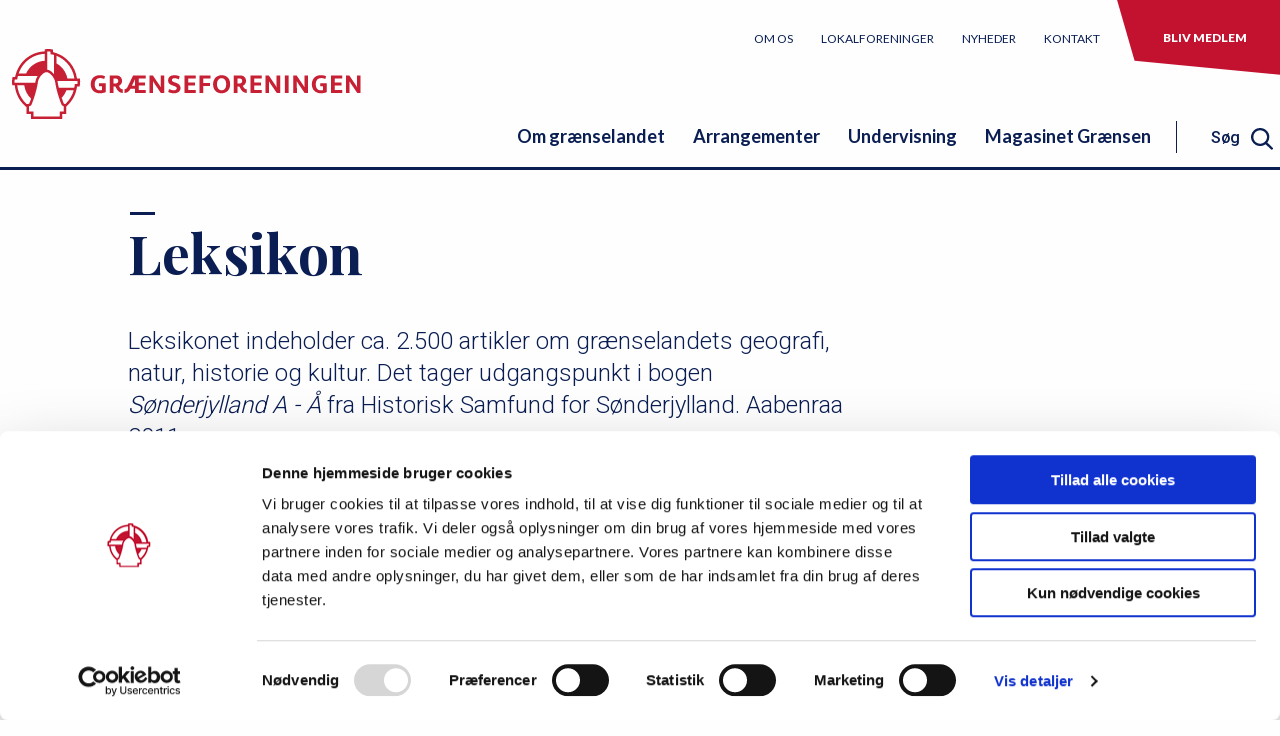

--- FILE ---
content_type: text/html; charset=UTF-8
request_url: https://graenseforeningen.dk/leksikon?letter=A
body_size: 13105
content:
<!DOCTYPE html>
<html lang="da" dir="ltr">
  <head>
    <script id="Cookiebot" src="https://consent.cookiebot.com/uc.js" data-cbid="c9eab7f5-c8b4-4c98-bb64-6c88bf202cd4" type="text/javascript"></script>
    <meta charset="utf-8" />
<meta name="og:type" content="article" />
<meta name="og:title" content="Leksikon" />
<meta name="og:image" content="https://graenseforeningen.dk/sites/graenseforeningen.dk/files/styles/some/public/2025-02/386A1526-2.jpg?h=a1e1a043&amp;itok=VWu4Udjm" />
<meta name="og:description" content="Leksikonet indeholder ca. 2.500 artikler om grænselandets geografi, natur, historie og kultur. Det tager udgangspunkt i bogen Sønderjylland A - Å fra Historisk Samfund for Sønderjylland. Aabenraa 2011." />
<meta name="og:url" content="https://graenseforeningen.dk/leksikon" />
<meta name="twitter:card" content="summary_large_image" />
<meta name="twitter:title" content="Leksikon" />
<meta name="twitter:image" content="https://graenseforeningen.dk/sites/graenseforeningen.dk/files/styles/some/public/2025-02/386A1526-2.jpg?h=a1e1a043&amp;itok=VWu4Udjm" />
<meta name="twitter:description" content="Leksikonet indeholder ca. 2.500 artikler om grænselandets geografi, natur, historie og kultur. Det tager udgangspunkt i bogen Sønderjylland A - Å fra Historisk Samfund for Sønderjylland. Aabenraa 2011." />
<meta name="twitter:url" content="https://graenseforeningen.dk/leksikon" />
<style>/* @see https://github.com/aFarkas/lazysizes#broken-image-symbol */.js img.lazyload:not([src]) { visibility: hidden; }/* @see https://github.com/aFarkas/lazysizes#automatically-setting-the-sizes-attribute */.js img.lazyloaded[data-sizes=auto] { display: block; width: 100%; }</style>
<meta name="Generator" content="Drupal 10 (https://www.drupal.org)" />
<meta name="MobileOptimized" content="width" />
<meta name="HandheldFriendly" content="true" />
<meta name="viewport" content="width=device-width, initial-scale=1.0" />
<link rel="icon" href="/profiles/graenseforeningen_profile/themes/viserion/favicon.ico" type="image/vnd.microsoft.icon" />
<link rel="canonical" href="https://graenseforeningen.dk/leksikon" />
<link rel="shortlink" href="https://graenseforeningen.dk/node/7627" />

    <link href="https://fonts.googleapis.com/css?family=Playfair+Display:400i,700|Roboto:300,400,500,700|Lato:400,700,900&display=swap" rel="stylesheet">


    <link rel="apple-touch-icon" sizes="180x180" href="/profiles/graenseforeningen_profile/themes/viserion/assets/shortcut-icons/apple-touch-icon.png">
    <link rel="icon" type="image/png" sizes="32x32" href="/profiles/graenseforeningen_profile/themes/viserion/assets/shortcut-icons/favicon-32x32.png">
    <link rel="icon" type="image/png" sizes="16x16" href="/profiles/graenseforeningen_profile/themes/viserion/assets/shortcut-icons/favicon-16x16.png">
    <link rel="manifest" href="/profiles/graenseforeningen_profile/themes/viserion/assets/shortcut-icons/site.webmanifest">
    <link rel="mask-icon" href="/profiles/graenseforeningen_profile/themes/viserion/assets/shortcut-icons/safari-pinned-tab.svg" color="#5bbad5">
    <link rel="shortcut icon" href="/profiles/graenseforeningen_profile/themes/viserion/favicon.ico">
    <meta name="msapplication-TileColor" content="#ffffff">
    <meta name="msapplication-config" content="/profiles/graenseforeningen_profile/themes/viserion/assets/shortcut-icons/browserconfig.xml">
    <meta name="theme-color" content="#ffffff">

    <title>Leksikon | Grænseforeningen.dk</title>
    <link rel="stylesheet" media="all" href="/sites/graenseforeningen.dk/files/css/css_HrUD-G2og9HMRKpEopW1cO4opLYOvgLN-25LXHx4wyo.css?delta=0&amp;language=da&amp;theme=viserion&amp;include=eJxFyEEOgzAMBMAPhfhJyGlcsGQSy5uA-H1VDu1lDuMcvAX7DqoxnS37b_JsPospdqkpBN4b9JR1cDFZ32pDgv6_PJ9wY8hBhSHpVLlAj_noddq3IKG90Wa9sC0v4AOsRzQ4" />
<link rel="stylesheet" media="all" href="/sites/graenseforeningen.dk/files/css/css_zbSoou829qJuvFYyVr1czU-3yesMQ1Qmojcj-gidfI0.css?delta=1&amp;language=da&amp;theme=viserion&amp;include=eJxFyEEOgzAMBMAPhfhJyGlcsGQSy5uA-H1VDu1lDuMcvAX7DqoxnS37b_JsPospdqkpBN4b9JR1cDFZ32pDgv6_PJ9wY8hBhSHpVLlAj_noddq3IKG90Wa9sC0v4AOsRzQ4" />

    

  <script type="text/plain" data-cookieconsent="statistics">
  (function(i,s,o,g,r,a,m){i['GoogleAnalyticsObject']=r;i[r]=i[r]||function(){
  (i[r].q=i[r].q||[]).push(arguments)},i[r].l=1*new Date();a=s.createElement(o),
  m=s.getElementsByTagName(o)[0];a.async=1;a.src=g;m.parentNode.insertBefore(a,m)
  })(window,document,'script','https://www.google-analytics.com/analytics.js','ga');

  ga('create', 'UA-63871325-1', 'auto');
  ga('send', 'pageview');

</script></head>
  <body class="not-logged-in path-node page-node-type-content-page">
    
    
<a href="#main-content" class="visually-hidden focusable">Gå til hovedindhold</a>

<header class="header">

  
    

<div class="header__tools">
      <a class="logo" href="/" aria-label="site logo">
      <img src="/profiles/graenseforeningen_profile/themes/viserion/assets/svg/gf_logo.svg" alt="Hjem" title="Hjem" />
    </a>
  
  <div class="mobile-triggers">

    <div class="mobile-search-trigger"></div>

    <div class="bgr-trigger">
      <svg class="icon-bgr icon-bgr-open">
        <use xlink:href="/profiles/graenseforeningen_profile/themes/viserion/assets/svg/svg-sprite.svg#bgr"></use>
      </svg>

      <svg class="icon-bgr icon-bgr-close">
        <use xlink:href="/profiles/graenseforeningen_profile/themes/viserion/assets/svg/svg-sprite.svg#close"></use>
      </svg>
    </div>
  </div>
</div><nav role="navigation" aria-labelledby="block-servicemenu-menu" id="block-servicemenu">
            
  <h2 class="visually-hidden" id="block-servicemenu-menu">servicemenu</h2>
  

        
              <ul class="menu servicemenu">
    
          
      
      <li class="servicemenumenu-item has-sub">
                  <a href="/om-os" class="servicemenu-item-link" title="Læs om Grænseforeningen" data-drupal-link-system-path="node/5416">Om os</a>
          <span class="trigger-link">
            <svg class="svg-icon menu-arrow closed">
              <use xlink:href="/profiles/graenseforeningen_profile/themes/viserion/assets/svg/svg-sprite.svg#down-blue"></use>
            </svg>

            <svg class="svg-icon menu-arrow open">
              <use xlink:href="/profiles/graenseforeningen_profile/themes/viserion/assets/svg/svg-sprite.svg#up-red"></use>
            </svg>
          </span>
                        <ul class="menu servicemenu servicemenu__nested">
    
          
      
      <li class="servicemenumenu-item">
                  <a href="/om-os/medarbejdere" class="servicemenu-item-link" data-drupal-link-system-path="node/587">Medarbejdere</a>
                        </li>
          
      
      <li class="servicemenumenu-item has-sub">
                  <a href="/om-os/hovedbestyrelse" class="servicemenu-item-link" title="Grænseforeningens bestyrelse" data-drupal-link-system-path="node/320">Bestyrelse</a>
          <span class="trigger-link">
            <svg class="svg-icon menu-arrow closed">
              <use xlink:href="/profiles/graenseforeningen_profile/themes/viserion/assets/svg/svg-sprite.svg#down-blue"></use>
            </svg>

            <svg class="svg-icon menu-arrow open">
              <use xlink:href="/profiles/graenseforeningen_profile/themes/viserion/assets/svg/svg-sprite.svg#up-red"></use>
            </svg>
          </span>
                        <ul class="menu servicemenu servicemenu__nested">
    
          
      
      <li class="servicemenumenu-item cta-signup-link">
                  <a href="/om-os/bestyrelse/referater-af-moeder-i-graenseforeningens-bestyrelse" class="servicemenu-item-link cta-link" data-drupal-link-system-path="node/7020">Referater af bestyrelsesmøder</a>
                        </li>
      </ul>
    
              </li>
          
      
      <li class="servicemenumenu-item has-sub">
                  <a href="/om-os/strategi-og-vedtaegter" class="servicemenu-item-link" data-drupal-link-system-path="node/303">Strategi og vedtægter</a>
          <span class="trigger-link">
            <svg class="svg-icon menu-arrow closed">
              <use xlink:href="/profiles/graenseforeningen_profile/themes/viserion/assets/svg/svg-sprite.svg#down-blue"></use>
            </svg>

            <svg class="svg-icon menu-arrow open">
              <use xlink:href="/profiles/graenseforeningen_profile/themes/viserion/assets/svg/svg-sprite.svg#up-red"></use>
            </svg>
          </span>
                        <ul class="menu servicemenu servicemenu__nested">
    
          
      
      <li class="servicemenumenu-item">
                  <a href="/om-os/strategi-og-vedtaegter/graenseforeningens-strategi" class="servicemenu-item-link" title="Se Grænseforeningens strategi her" data-drupal-link-system-path="node/298">Strategi</a>
                        </li>
          
      
      <li class="servicemenumenu-item cta-signup-link">
                  <a href="/om-os/strategi-og-vedtaegter/graenseforeningens-vedtaegter" class="servicemenu-item-link cta-link" data-drupal-link-system-path="node/5444">Vedtægter</a>
                        </li>
      </ul>
    
              </li>
          
      
      <li class="servicemenumenu-item">
                  <a href="/om-os/sendemandsmoede" class="servicemenu-item-link" data-drupal-link-system-path="node/567">Sendemandsmøde</a>
                        </li>
          
      
      <li class="servicemenumenu-item">
                  <a href="/om-os/oekonomi" class="servicemenu-item-link" title="Se Grænseforeningens regnskaber" data-drupal-link-system-path="node/314">Økonomi</a>
                        </li>
          
      
      <li class="servicemenumenu-item">
                  <a href="/om-os/graenseforeningens-historie" class="servicemenu-item-link" title="Læs om Grænseforeningens historie" data-drupal-link-system-path="node/304">Grænseforeningens historie</a>
                        </li>
          
      
      <li class="servicemenumenu-item">
                  <a href="/om-os/graenseforeningens-logo" class="servicemenu-item-link" title="Læs om Grænseforeningens logo" data-drupal-link-system-path="node/5589">Grænseforeningens logo</a>
                        </li>
          
      
      <li class="servicemenumenu-item">
                  <a href="/om-os/graenseforeningens-protektor" class="servicemenu-item-link" title="Prins JOachim er Grænseforeningens protektor" data-drupal-link-system-path="node/5458">Grænseforeningens protektor</a>
                        </li>
          
      
      <li class="servicemenumenu-item">
                  <a href="/om-os/graenseforeningens-pris" class="servicemenu-item-link" title="Læs om GrænseforeningensPris" data-drupal-link-system-path="node/332">Grænseforeningens Pris</a>
                        </li>
          
      
      <li class="servicemenumenu-item has-sub">
                  <a href="/om-os/soeg-fondsstoette-gennem-graenseforeningen" class="servicemenu-item-link" title="Søg fondsstøtte" data-drupal-link-system-path="node/334">Søg fondsstøtte</a>
          <span class="trigger-link">
            <svg class="svg-icon menu-arrow closed">
              <use xlink:href="/profiles/graenseforeningen_profile/themes/viserion/assets/svg/svg-sprite.svg#down-blue"></use>
            </svg>

            <svg class="svg-icon menu-arrow open">
              <use xlink:href="/profiles/graenseforeningen_profile/themes/viserion/assets/svg/svg-sprite.svg#up-red"></use>
            </svg>
          </span>
                        <ul class="menu servicemenu servicemenu__nested">
    
          
      
      <li class="servicemenumenu-item">
                  <a href="/om-os/soeg-fondsstoette/soeg-om-stoette-til-dansk-nationalt-arbejde" class="servicemenu-item-link" title="Søg fonde, som Grænseforeningen administrerer" data-drupal-link-system-path="node/5461">Søg tilskud til dansk nationalt arbejde</a>
                        </li>
          
      
      <li class="servicemenumenu-item">
                  <a href="/om-os/soeg-fondsstoette/stoette-til-unge-sydslesvigeres-efterskoleophold-i-danmark" class="servicemenu-item-link" title="Søg tilskud til efterskoleophold" data-drupal-link-system-path="node/5459">Søg tilskud til efterskoleophold</a>
                        </li>
          
      
      <li class="servicemenumenu-item cta-signup-link">
                  <a href="/om-os/soeg-fondsstoette/stoette-til-unge-sydslesvigeres-hoejskoleophold-i-soenderjylland" class="servicemenu-item-link cta-link" data-drupal-link-system-path="node/328">Søg tilskud til højskoleophold </a>
                        </li>
      </ul>
    
              </li>
          
      
      <li class="servicemenumenu-item has-sub">
                  <a href="/om-os/historiske-dokumenter" class="servicemenu-item-link" title="Læs bl.a. Grænseforeningens årbøger" data-drupal-link-system-path="node/5460">Historiske dokumenter</a>
          <span class="trigger-link">
            <svg class="svg-icon menu-arrow closed">
              <use xlink:href="/profiles/graenseforeningen_profile/themes/viserion/assets/svg/svg-sprite.svg#down-blue"></use>
            </svg>

            <svg class="svg-icon menu-arrow open">
              <use xlink:href="/profiles/graenseforeningen_profile/themes/viserion/assets/svg/svg-sprite.svg#up-red"></use>
            </svg>
          </span>
                        <ul class="menu servicemenu servicemenu__nested">
    
          
      
      <li class="servicemenumenu-item">
                  <a href="/om-os/historiske-dokumenter/graenseforeningens-aarboeger-1967-2011" class="servicemenu-item-link" title="Læs Grænseforeningens årbøger" data-drupal-link-system-path="node/318">Grænseforeningens årbøger</a>
                        </li>
          
      
      <li class="servicemenumenu-item cta-signup-link">
                  <a href="/om-os/historiske-dokumenter/flagsang-ved-dannebrogs-800-aarsdag" class="servicemenu-item-link cta-link" title="Se Bertel Haarders flagsang i anledning af Dannebrogs 800-årsdag" data-drupal-link-system-path="node/5464">Flagsang ved Dannebrogs 800-årsdag</a>
                        </li>
      </ul>
    
              </li>
          
      
      <li class="servicemenumenu-item cta-signup-link">
                  <a href="/om-os/stoet-graenseforeningen" class="servicemenu-item-link cta-link" data-drupal-link-system-path="node/336">Støt Grænseforeningen</a>
                        </li>
      </ul>
    
              </li>
          
      
      <li class="servicemenumenu-item has-sub">
                  <a href="/lokalforeninger" title="Find en lokalforening" class="servicemenu-item-link" data-drupal-link-system-path="node/296">Lokalforeninger</a>
          <span class="trigger-link">
            <svg class="svg-icon menu-arrow closed">
              <use xlink:href="/profiles/graenseforeningen_profile/themes/viserion/assets/svg/svg-sprite.svg#down-blue"></use>
            </svg>

            <svg class="svg-icon menu-arrow open">
              <use xlink:href="/profiles/graenseforeningen_profile/themes/viserion/assets/svg/svg-sprite.svg#up-red"></use>
            </svg>
          </span>
                        <ul class="menu servicemenu servicemenu__nested">
    
          
      
      <li class="servicemenumenu-item has-sub cta-signup-link">
                  <a href="/lokalforeninger/medlemsnyt" class="servicemenu-item-link cta-link" data-drupal-link-system-path="node/7402">Medlemsnyt</a>
          <span class="trigger-link">
            <svg class="svg-icon menu-arrow closed">
              <use xlink:href="/profiles/graenseforeningen_profile/themes/viserion/assets/svg/svg-sprite.svg#down-blue"></use>
            </svg>

            <svg class="svg-icon menu-arrow open">
              <use xlink:href="/profiles/graenseforeningen_profile/themes/viserion/assets/svg/svg-sprite.svg#up-red"></use>
            </svg>
          </span>
                        <ul class="menu servicemenu servicemenu__nested">
    
          
      
      <li class="servicemenumenu-item">
                  <a href="/en-julehilsen-fra-formanden" class="servicemenu-item-link" data-drupal-link-system-path="node/9589">En julehilsen fra formanden</a>
                        </li>
          
      
      <li class="servicemenumenu-item">
                  <a href="/ny-avisaftale-skal-bringe-medlemmer-af-graenseforeningen-endnu-taettere-paa-sydslesvig" class="servicemenu-item-link" data-drupal-link-system-path="node/9437">Vil du læse mere avis i det nye år?</a>
                        </li>
          
      
      <li class="servicemenumenu-item">
                  <a href="/magasinet-graensen-nr-6-december-2025/mange-valfartede-til-augustenborg" class="servicemenu-item-link" data-drupal-link-system-path="node/9585">Mange valfartede til Augustenborg</a>
                        </li>
          
      
      <li class="servicemenumenu-item">
                  <a href="/magasinet-graensen/magasinet-graensen-nr-6-december-2025" class="servicemenu-item-link" data-drupal-link-system-path="node/9577">Læs nyt magasinet Grænsen</a>
                        </li>
          
      
      <li class="servicemenumenu-item">
                  <a href="/lokalforeninger/medlemsnyt/lad-os-moedes-om-noget-faelles-tredje" class="servicemenu-item-link" data-drupal-link-system-path="node/9537">Lad os mødes om noget fælles tredje</a>
                        </li>
          
      
      <li class="servicemenumenu-item">
                  <a href="/nyheder/soenderborg-kommune-inviterer-til-stor-unesco-fejring" class="servicemenu-item-link" data-drupal-link-system-path="node/9473">Kom til folkefest i grænselandet</a>
                        </li>
          
      
      <li class="servicemenumenu-item">
                  <a href="/lokalforeninger/medlemsnyt/godkendt-debuttur-til-sydslesvig" class="servicemenu-item-link" data-drupal-link-system-path="node/9539">Godkendt debuttur til Sydslesvig</a>
                        </li>
          
      
      <li class="servicemenumenu-item">
                  <a href="/ny-avisaftale-skal-bringe-medlemmer-af-graenseforeningen-endnu-taettere-paa-sydslesvig" class="servicemenu-item-link" data-drupal-link-system-path="node/9437">Ny avisaftale skal bringe medlemmer af Grænseforeningen endnu tættere på Sydslesvig</a>
                        </li>
          
      
      <li class="servicemenumenu-item">
                  <a href="/afstanden-mellem-danmark-og-tyskland" class="servicemenu-item-link" data-drupal-link-system-path="node/9538">Afstanden mellem Danmark og Tyskland</a>
                        </li>
          
      
      <li class="servicemenumenu-item">
                  <a href="/endnu-en-bustur-planlagt-tag-med-til-sydslesvig-til-foraaret" class="servicemenu-item-link" data-drupal-link-system-path="node/9441">Endnu en bustur planlagt: Tag med til Sydslesvig til foråret</a>
                        </li>
          
      
      <li class="servicemenumenu-item">
                  <a href="/referat-fra-graenseforeningens-lokalforeningsmoede" class="servicemenu-item-link" data-drupal-link-system-path="node/9439">Referat fra Grænseforeningens lokalforeningsmøde </a>
                        </li>
          
      
      <li class="servicemenumenu-item">
                  <a href="/ny-konference-saetter-fokus-paa-samarbejdet-paa-tvaers-af-graensen" class="servicemenu-item-link" data-drupal-link-system-path="node/9438">Ny konference sætter fokus på samarbejdet på tværs af grænsen</a>
                        </li>
          
      
      <li class="servicemenumenu-item">
                  <a href="/nyheder/sydslesvigtur-er-udsolgt" class="servicemenu-item-link" data-drupal-link-system-path="node/9349">Sydslesvigtur er udsolgt</a>
                        </li>
          
      
      <li class="servicemenumenu-item">
                  <a href="/lokalforeninger/medlemsnyt/saa-er-det-nu-tilmeld-dig-graenseforeningens-sydslesvigtur" class="servicemenu-item-link" data-drupal-link-system-path="node/9346">Så er det nu: Tilmeld dig Grænseforeningens Sydslesvigtur</a>
                        </li>
          
      
      <li class="servicemenumenu-item">
                  <a href="/nyheder/oekonomichef-soeges-hos-graenseforeningen" class="servicemenu-item-link" data-drupal-link-system-path="node/9326">Økonomichef søges hos Grænseforeningen</a>
                        </li>
          
      
      <li class="servicemenumenu-item">
                  <a href="/graenseforeningen-styrker-fundraising-indsats" class="servicemenu-item-link" data-drupal-link-system-path="node/9348">Grænseforeningen styrker fundraising-indsats</a>
                        </li>
          
      
      <li class="servicemenumenu-item">
                  <a href="/nyheder/mindeord-om-en-perle-sydslesvig" class="servicemenu-item-link" data-drupal-link-system-path="node/9320">Mindeord om en perle for Sydslesvig</a>
                        </li>
          
      
      <li class="servicemenumenu-item">
                  <a href="/lokalforeninger/medlemsnyt/laes-protokol-fra-sendemandsmoedet" class="servicemenu-item-link" data-drupal-link-system-path="node/9322">Læs protokol fra Sendemandsmødet</a>
                        </li>
          
      
      <li class="servicemenumenu-item">
                  <a href="/lokalforeninger/medlemsnyt/tag-med-graenseforeningen-til-sydslesvig" class="servicemenu-item-link" data-drupal-link-system-path="node/9273">Tag med Grænseforeningen til Sydslesvig</a>
                        </li>
          
      
      <li class="servicemenumenu-item">
                  <a href="/lokalforeninger/medlemsnyt/magasinet-graensen-nr-3-juni-2025/skaebnebestemt-formand-lokalforening" class="servicemenu-item-link" data-drupal-link-system-path="node/9299">Skæbnebestemt formand for lokalforening</a>
                        </li>
          
      
      <li class="servicemenumenu-item">
                  <a href="/magasinet-graensen/magasinet-graensen-nr-3-juni-2025" class="servicemenu-item-link" data-drupal-link-system-path="node/9297">Læs nyt magasinet Grænsen</a>
                        </li>
          
      
      <li class="servicemenumenu-item">
                  <a href="/faa-styr-paa-dagsordenen-sendemandsmoedet" class="servicemenu-item-link" data-drupal-link-system-path="node/9271">Få styr på dagsordenen for Sendemandsmødet</a>
                        </li>
          
      
      <li class="servicemenumenu-item">
                  <a href="/her-er-programmet-til-aarets-sendemandsmoede" class="servicemenu-item-link" data-drupal-link-system-path="node/9270">Her er programmet til årets Sendemandsmøde</a>
                        </li>
          
      
      <li class="servicemenumenu-item">
                  <a href="/dybboel-moelle-i-din-postkasse" class="servicemenu-item-link" data-drupal-link-system-path="node/9272">Dybbøl Mølle i din postkasse</a>
                        </li>
          
      
      <li class="servicemenumenu-item">
                  <a href="/magasinet-graensen-nr-2-april-2025/stadig-aktiv-sydslesvig" class="servicemenu-item-link" data-drupal-link-system-path="node/9215">Stadig aktiv for Sydslesvig</a>
                        </li>
          
      
      <li class="servicemenumenu-item">
                  <a href="/lokalforeninger/medlemsnyt/vaer-med-til-skabe-moeder-paa-tvaers" class="servicemenu-item-link" data-drupal-link-system-path="node/9196">Vær med til at skabe møder på tværs</a>
                        </li>
          
      
      <li class="servicemenumenu-item">
                  <a href="/magasinet-graensen/magasinet-graensen-nr-2-april-2025" class="servicemenu-item-link" data-drupal-link-system-path="node/9200">Nyt magasinet Grænsen ude</a>
                        </li>
          
      
      <li class="servicemenumenu-item">
                  <a href="/nyheder/tag-paa-hoejskolekursus-i-graenselandet-0" class="servicemenu-item-link" data-drupal-link-system-path="node/9190">Tag på højskolekursus i grænselandet</a>
                        </li>
          
      
      <li class="servicemenumenu-item">
                  <a href="/lokalforeninger/medlemsnyt/bliv-klar-til-graenseforeningens-sendemandsmoede-2025" class="servicemenu-item-link" data-drupal-link-system-path="node/9198">Bliv klar til Grænseforeningens Sendemandsmøde 2025</a>
                        </li>
          
      
      <li class="servicemenumenu-item">
                  <a href="/lokalforeninger/medlemsnyt/ny-strategi-blev-praesenteret" class="servicemenu-item-link" data-drupal-link-system-path="node/9197">Ny strategi blev præsenteret</a>
                        </li>
          
      
      <li class="servicemenumenu-item">
                  <a href="/nyheder/et-graenseoverskridende-leksikon" class="servicemenu-item-link" data-drupal-link-system-path="node/9184">Et grænseoverskridende leksikon</a>
                        </li>
          
      
      <li class="servicemenumenu-item">
                  <a href="/lokalforeninger/medlemsnyt/sammen-skal-vi-udvikle-vores-forening" class="servicemenu-item-link" data-drupal-link-system-path="node/9103">&quot;Sammen skal vi udvikle vores forening&quot;</a>
                        </li>
          
      
      <li class="servicemenumenu-item">
                  <a href="/lokalforeninger/medlemsnyt/5-tips-til-dig-som-medlem" class="servicemenu-item-link" data-drupal-link-system-path="node/9113">5 tips til dig som medlem</a>
                        </li>
          
      
      <li class="servicemenumenu-item">
                  <a href="/lokalforeninger/medlemsnyt/nye-retningslinjer-lokalforeningspuljen" class="servicemenu-item-link" data-drupal-link-system-path="node/8645">Nye retningslinjer for lokalforeningspuljen</a>
                        </li>
          
      
      <li class="servicemenumenu-item">
                  <a href="/lokalforeninger/medlemsnyt/nye-kolleger-i-graenseforeningen" class="servicemenu-item-link" data-drupal-link-system-path="node/8550">Nye kolleger i Grænseforeningen</a>
                        </li>
          
      
      <li class="servicemenumenu-item">
                  <a href="/nyheder/sydslesvigere-kaempede-med-regn-og-blaest-paa-mors" class="servicemenu-item-link" data-drupal-link-system-path="node/8546">Sydslesvigere kæmpede med regn og blæst på Mors</a>
                        </li>
          
      
      <li class="servicemenumenu-item">
                  <a href="/nyheder/mirco-reimer-elster-er-ny-formand-graenseforeningen" class="servicemenu-item-link" data-drupal-link-system-path="node/8253">Mirco Reimer-Elster er ny formand for Grænseforeningen</a>
                        </li>
          
      
      <li class="servicemenumenu-item">
                  <a href="/lokalforeninger/medlemsnyt/et-lille-ark-med-stor-betydning" class="servicemenu-item-link" data-drupal-link-system-path="node/8209">Et lille ark med stor betydning</a>
                        </li>
          
      
      <li class="servicemenumenu-item">
                  <a href="/magasinet-graensen-har-faaet-nyt-udseende" class="servicemenu-item-link" data-drupal-link-system-path="node/8205">Magasinet Grænsen har fået nyt udseende</a>
                        </li>
          
      
      <li class="servicemenumenu-item">
                  <a href="/lokalforeninger/medlemsnyt/saadan-faar-du-jeres-arrangementer-paa-facebook" class="servicemenu-item-link" data-drupal-link-system-path="node/8208">Sådan får du jeres arrangementer på Facebook</a>
                        </li>
          
      
      <li class="servicemenumenu-item cta-signup-link">
                  <a href="/lokalforeninger/medlemsnyt/saadan-uploader-i-jeres-arrangementer-et-sted" class="servicemenu-item-link cta-link" data-drupal-link-system-path="node/8132">Sådan uploader I jeres arrangementer ét sted</a>
                        </li>
      </ul>
    
              </li>
      </ul>
    
              </li>
          
      
      <li class="servicemenumenu-item has-sub">
                  <a href="/nyheder" class="servicemenu-item-link" title="Læs nyheder om grænselandet" data-drupal-link-system-path="node/5417">Nyheder</a>
          <span class="trigger-link">
            <svg class="svg-icon menu-arrow closed">
              <use xlink:href="/profiles/graenseforeningen_profile/themes/viserion/assets/svg/svg-sprite.svg#down-blue"></use>
            </svg>

            <svg class="svg-icon menu-arrow open">
              <use xlink:href="/profiles/graenseforeningen_profile/themes/viserion/assets/svg/svg-sprite.svg#up-red"></use>
            </svg>
          </span>
                        <ul class="menu servicemenu servicemenu__nested">
    
          
      
      <li class="servicemenumenu-item cta-signup-link">
                  <a href="/nyheder/graenseforeningens-nyhedsbrev" class="servicemenu-item-link cta-link" data-drupal-link-system-path="node/592">Grænseforeningens nyhedsbrev</a>
                        </li>
      </ul>
    
              </li>
          
      
      <li class="servicemenumenu-item has-sub">
                  <a href="/kontakt" class="servicemenu-item-link" data-drupal-link-system-path="node/294">Kontakt</a>
          <span class="trigger-link">
            <svg class="svg-icon menu-arrow closed">
              <use xlink:href="/profiles/graenseforeningen_profile/themes/viserion/assets/svg/svg-sprite.svg#down-blue"></use>
            </svg>

            <svg class="svg-icon menu-arrow open">
              <use xlink:href="/profiles/graenseforeningen_profile/themes/viserion/assets/svg/svg-sprite.svg#up-red"></use>
            </svg>
          </span>
                        <ul class="menu servicemenu servicemenu__nested">
    
          
      
      <li class="servicemenumenu-item cta-signup-link">
                  <a href="/kontakt/presse" class="servicemenu-item-link cta-link" data-drupal-link-system-path="node/7196">Presse</a>
                        </li>
      </ul>
    
              </li>
          
      
      <li class="servicemenumenu-item has-sub cta-signup-link">
                  <a href="/bliv-medlem-af-graenseforeningen" class="servicemenu-item-link cta-link" title="Bliv medlem af Grænseforeningen" data-drupal-link-system-path="node/5463">Bliv medlem</a>
                        </li>
      </ul>
    


  </nav>
<nav role="navigation" aria-labelledby="block-primaernavigation-menu" id="block-primaernavigation">
            
  <h2 class="visually-hidden" id="block-primaernavigation-menu">Primær navigation</h2>
  

        

                    <ul class="main-menu">
      
                
          
          
          <li class="main-menu-item has-sub">
                          <a href="/om-graenselandet" class="main-menu-item-link" title="Bliv klogere på det dansk-tyske grænseland" data-drupal-link-system-path="node/5419">Om grænselandet</a>
              <span class="trigger-link">
                <svg class="svg-icon menu-arrow closed">
                  <use xlink:href="/profiles/graenseforeningen_profile/themes/viserion/assets/svg/svg-sprite.svg#down-blue"></use>
                </svg>

                <svg class="svg-icon menu-arrow open">
                  <use xlink:href="/profiles/graenseforeningen_profile/themes/viserion/assets/svg/svg-sprite.svg#up-red"></use>
                </svg>
              </span>
                                  <ul class="main-menu main-menu__nested">
      
                
          
          
          <li class="main-menu-item has-sub">
                          <a href="/om-graenselandet/graenselandets-historie" class="main-menu-item-link" data-drupal-link-system-path="node/305">Grænselandets historie</a>
              <span class="trigger-link">
                <svg class="svg-icon menu-arrow closed">
                  <use xlink:href="/profiles/graenseforeningen_profile/themes/viserion/assets/svg/svg-sprite.svg#down-blue"></use>
                </svg>

                <svg class="svg-icon menu-arrow open">
                  <use xlink:href="/profiles/graenseforeningen_profile/themes/viserion/assets/svg/svg-sprite.svg#up-red"></use>
                </svg>
              </span>
                                  <ul class="main-menu main-menu__nested">
      
                
          
          
          <li class="main-menu-item">
                          <a href="/om-graenselandet/graenselandets-historie/genforeningen-2020" class="main-menu-item-link" data-drupal-link-system-path="node/6923">Genforeningen 2020</a>
                                    </li>

                
          
          
          <li class="main-menu-item">
                          <a href="/om-graenselandet/graenselandets-historie/online-foredragsraekke-graenselandet-i-100-aar" class="main-menu-item-link" data-drupal-link-system-path="node/6485">Online foredragsrække: Grænselandet i 100 år</a>
                                    </li>

                
          
                                
          <li class="main-menu-item last-item">
                          <a href="/om-graenselandet/graenselandets-historie/tidstavle" class="main-menu-item-link" data-drupal-link-system-path="node/307">Tidstavle</a>
                                    </li>

          </ul>
  
                      </li>

                
          
          
          <li class="main-menu-item has-sub">
                          <a href="/om-graenselandet/graenselandets-mindretal" class="main-menu-item-link" data-drupal-link-system-path="node/5516">Grænselandets mindretal</a>
              <span class="trigger-link">
                <svg class="svg-icon menu-arrow closed">
                  <use xlink:href="/profiles/graenseforeningen_profile/themes/viserion/assets/svg/svg-sprite.svg#down-blue"></use>
                </svg>

                <svg class="svg-icon menu-arrow open">
                  <use xlink:href="/profiles/graenseforeningen_profile/themes/viserion/assets/svg/svg-sprite.svg#up-red"></use>
                </svg>
              </span>
                                  <ul class="main-menu main-menu__nested">
      
                
          
          
          <li class="main-menu-item">
                          <a href="/om-graenselandet/graenselandets-mindretal/det-danske-mindretal" class="main-menu-item-link" data-drupal-link-system-path="node/321">Det danske mindretal</a>
                                    </li>

                
          
          
          <li class="main-menu-item">
                          <a href="/om-graenselandet/graenselandets-mindretal/det-tyske-mindretal" class="main-menu-item-link" data-drupal-link-system-path="node/342">Det tyske mindretal</a>
                                    </li>

                
          
          
          <li class="main-menu-item">
                          <a href="/om-graenselandet/graenselandets-mindretal/det-frisiske-mindretal" class="main-menu-item-link" data-drupal-link-system-path="node/330">Det frisiske mindretal</a>
                                    </li>

                
          
          
          <li class="main-menu-item">
                          <a href="/om-graenselandet/graenselandets-mindretal/nationale-mindretal-i-europa" class="main-menu-item-link" data-drupal-link-system-path="node/586">Nationale mindretal i Europa</a>
                                    </li>

                
          
          
          <li class="main-menu-item has-sub">
                          <a href="/om-graenselandet/graenselandets-mindretal/tilbud-til-unge-fra-det-danske-mindretal" class="main-menu-item-link" data-drupal-link-system-path="node/594">Tilbud til unge fra det danske mindretal</a>
              <span class="trigger-link">
                <svg class="svg-icon menu-arrow closed">
                  <use xlink:href="/profiles/graenseforeningen_profile/themes/viserion/assets/svg/svg-sprite.svg#down-blue"></use>
                </svg>

                <svg class="svg-icon menu-arrow open">
                  <use xlink:href="/profiles/graenseforeningen_profile/themes/viserion/assets/svg/svg-sprite.svg#up-red"></use>
                </svg>
              </span>
                                  <ul class="main-menu main-menu__nested">
      
                
          
          
          <li class="main-menu-item has-sub">
                          <a href="/om-graenselandet/graenselandets-mindretal/tilbud-til-unge-fra-det-danske-mindretal/arveprins-knuds" class="main-menu-item-link" data-drupal-link-system-path="node/326">Arveprins Knuds Kollegium</a>
              <span class="trigger-link">
                <svg class="svg-icon menu-arrow closed">
                  <use xlink:href="/profiles/graenseforeningen_profile/themes/viserion/assets/svg/svg-sprite.svg#down-blue"></use>
                </svg>

                <svg class="svg-icon menu-arrow open">
                  <use xlink:href="/profiles/graenseforeningen_profile/themes/viserion/assets/svg/svg-sprite.svg#up-red"></use>
                </svg>
              </span>
                                  <ul class="main-menu main-menu__nested">
      
                
          
                                
          <li class="main-menu-item last-item">
                          <a href="/om-graenselandet/graenselandets-mindretal/tilbud-til-unge-fra-det-danske-mindretal/arveprins-0" class="main-menu-item-link" data-drupal-link-system-path="node/614">Sådan optages du på Arveprins Knuds Kollegium</a>
                                    </li>

          </ul>
  
                      </li>

                
          
                                
          <li class="main-menu-item last-item">
                          <a href="/om-graenselandet/graenselandets-mindretal/tilbud-til-unge-fra-det-danske-mindretal/flytte-til" class="main-menu-item-link" data-drupal-link-system-path="node/325">At flytte til Danmark</a>
                                    </li>

          </ul>
  
                      </li>

                
          
                                
          <li class="main-menu-item last-item">
                          <a href="/om-graenselandet/graenselandets-mindretal/quiz-om-graenselandets-mindretal" class="main-menu-item-link" data-drupal-link-system-path="node/6393">Quiz om grænselandets mindretal</a>
                                    </li>

          </ul>
  
                      </li>

                
          
          
          <li class="main-menu-item has-sub">
                          <a href="/om-graenselandet/genforeningssten" class="main-menu-item-link" data-drupal-link-system-path="node/608">Genforeningssten</a>
              <span class="trigger-link">
                <svg class="svg-icon menu-arrow closed">
                  <use xlink:href="/profiles/graenseforeningen_profile/themes/viserion/assets/svg/svg-sprite.svg#down-blue"></use>
                </svg>

                <svg class="svg-icon menu-arrow open">
                  <use xlink:href="/profiles/graenseforeningen_profile/themes/viserion/assets/svg/svg-sprite.svg#up-red"></use>
                </svg>
              </span>
                                  <ul class="main-menu main-menu__nested">
      
                
          
                                
          <li class="main-menu-item last-item">
                          <a href="/om-graenselandet/genforeningssten/genforeningsstenene-er-danmarks-mest-saeregne-monument" class="main-menu-item-link" data-drupal-link-system-path="node/5705">Om Danmarks genforeningssten</a>
                                    </li>

          </ul>
  
                      </li>

                
          
                                
          <li class="main-menu-item has-sub last-item">
                          <a href="/om-graenselandet/hverdagsliv-i-graenselandet" class="main-menu-item-link" data-drupal-link-system-path="node/6987">Hverdagsliv i grænselandet</a>
              <span class="trigger-link">
                <svg class="svg-icon menu-arrow closed">
                  <use xlink:href="/profiles/graenseforeningen_profile/themes/viserion/assets/svg/svg-sprite.svg#down-blue"></use>
                </svg>

                <svg class="svg-icon menu-arrow open">
                  <use xlink:href="/profiles/graenseforeningen_profile/themes/viserion/assets/svg/svg-sprite.svg#up-red"></use>
                </svg>
              </span>
                                  <ul class="main-menu main-menu__nested">
      
                
          
          
          <li class="main-menu-item">
                          <a href="/om-graenselandet/hverdagsliv-i-graenselandet/hvad-sker-der-i-graenselandet" class="main-menu-item-link" data-drupal-link-system-path="node/6989">Hvad sker der i grænselandet?</a>
                                    </li>

                
          
                                
          <li class="main-menu-item last-item">
                          <a href="/om-graenselandet/hverdagsliv-i-graenselandet/oplev-graensen-fra-luften" class="main-menu-item-link" data-drupal-link-system-path="node/6992">Oplev grænsen fra luften</a>
                                    </li>

          </ul>
  
                      </li>

          </ul>
  
                      </li>

                
          
          
          <li class="main-menu-item">
                          <a href="/arrangementer" title="Find arrangementer i hele Danmark" class="main-menu-item-link" data-drupal-link-system-path="node/5421">Arrangementer</a>
                                    </li>

                
          
          
          <li class="main-menu-item has-sub">
                          <a href="/undervisning" title="Find undervisningsmateriale om grænselandet" class="main-menu-item-link" data-drupal-link-system-path="node/5420">Undervisning</a>
              <span class="trigger-link">
                <svg class="svg-icon menu-arrow closed">
                  <use xlink:href="/profiles/graenseforeningen_profile/themes/viserion/assets/svg/svg-sprite.svg#down-blue"></use>
                </svg>

                <svg class="svg-icon menu-arrow open">
                  <use xlink:href="/profiles/graenseforeningen_profile/themes/viserion/assets/svg/svg-sprite.svg#up-red"></use>
                </svg>
              </span>
                                  <ul class="main-menu main-menu__nested">
      
                
          
          
          <li class="main-menu-item">
                          <a href="/undervisning/undervisningssite-ietgraenselanddk" class="main-menu-item-link" data-drupal-link-system-path="node/5425">Undervisningssite: ietGrænseland.dk</a>
                                    </li>

                
          
          
          <li class="main-menu-item has-sub">
                          <a href="/undervisning/graenseforeningens-ambassadoerkorps" class="main-menu-item-link" data-drupal-link-system-path="node/5427">Grænseforeningens ambassadører</a>
              <span class="trigger-link">
                <svg class="svg-icon menu-arrow closed">
                  <use xlink:href="/profiles/graenseforeningen_profile/themes/viserion/assets/svg/svg-sprite.svg#down-blue"></use>
                </svg>

                <svg class="svg-icon menu-arrow open">
                  <use xlink:href="/profiles/graenseforeningen_profile/themes/viserion/assets/svg/svg-sprite.svg#up-red"></use>
                </svg>
              </span>
                                  <ul class="main-menu main-menu__nested">
      
                
          
                                
          <li class="main-menu-item last-item">
                          <a href="/undervisning/graenseforeningens-ambassadoerer/elevambassadoererne" class="main-menu-item-link" data-drupal-link-system-path="node/300">Elevambassadørerne</a>
                                    </li>

          </ul>
  
                      </li>

                
          
          
          <li class="main-menu-item has-sub">
                          <a href="/undervisning/dansk-sydslesvigsk-skolesamarbejde" class="main-menu-item-link" data-drupal-link-system-path="node/316">Dansk-sydslesvigsk skolesamarbejde</a>
              <span class="trigger-link">
                <svg class="svg-icon menu-arrow closed">
                  <use xlink:href="/profiles/graenseforeningen_profile/themes/viserion/assets/svg/svg-sprite.svg#down-blue"></use>
                </svg>

                <svg class="svg-icon menu-arrow open">
                  <use xlink:href="/profiles/graenseforeningen_profile/themes/viserion/assets/svg/svg-sprite.svg#up-red"></use>
                </svg>
              </span>
                                  <ul class="main-menu main-menu__nested">
      
                
          
          
          <li class="main-menu-item">
                          <a href="/undervisning/dansk-sydslesvigsk-skolesamarbejde/elevudveksling" class="main-menu-item-link" data-drupal-link-system-path="node/5434">Elevudveksling</a>
                                    </li>

                
          
          
          <li class="main-menu-item">
                          <a href="/undervisning/dansk-sydslesvigsk-skolesamarbejde/10-klasse-i-sydslesvig" class="main-menu-item-link" data-drupal-link-system-path="node/5435">10. klasse i Sydslesvig</a>
                                    </li>

                
          
                                
          <li class="main-menu-item last-item">
                          <a href="/undervisning/dansk-sydslesvigsk-skolesamarbejde/efterskoleophold-sydslesvigere" class="main-menu-item-link" data-drupal-link-system-path="node/327">Efterskoleophold for sydslesvigere</a>
                                    </li>

          </ul>
  
                      </li>

                
          
          
          <li class="main-menu-item">
                          <a href="/undervisning/tilbud-til-ungdoms-uddannelser" class="main-menu-item-link" data-drupal-link-system-path="node/5430">Tilbud til ungdomsuddannelser</a>
                                    </li>

                
          
                                
          <li class="main-menu-item has-sub last-item">
                          <a href="/undervisning/tilbud-til-grundskoler" title="Tilbud til dig, der underviser i grundskolen" class="main-menu-item-link" data-drupal-link-system-path="node/299">Tilbud til grundskoler</a>
              <span class="trigger-link">
                <svg class="svg-icon menu-arrow closed">
                  <use xlink:href="/profiles/graenseforeningen_profile/themes/viserion/assets/svg/svg-sprite.svg#down-blue"></use>
                </svg>

                <svg class="svg-icon menu-arrow open">
                  <use xlink:href="/profiles/graenseforeningen_profile/themes/viserion/assets/svg/svg-sprite.svg#up-red"></use>
                </svg>
              </span>
                                  <ul class="main-menu main-menu__nested">
      
                
          
          
          <li class="main-menu-item">
                          <a href="/undervisning/tilbud-til-grundskoler/mojn-moin" class="main-menu-item-link" data-drupal-link-system-path="node/5873">Mojn Moin</a>
                                    </li>

                
          
          
          <li class="main-menu-item">
                          <a href="/undervisning/tilbud-til-grundskoler/foredrag-om-graenselandet" class="main-menu-item-link" data-drupal-link-system-path="node/5428">Foredrag om grænselandet</a>
                                    </li>

                
          
                                
          <li class="main-menu-item last-item">
                          <a href="/undervisning/tilbud-til-grundskoler/lejrskole-i-graenselandet" class="main-menu-item-link" data-drupal-link-system-path="node/5429">Lejrskole i grænselandet</a>
                                    </li>

          </ul>
  
                      </li>

          </ul>
  
                      </li>

                
          
                                
          <li class="main-menu-item has-sub last-item">
                          <a href="/magasinet-graensen" title="Læs magasinet Grænsen online" class="main-menu-item-link" data-drupal-link-system-path="node/5422">Magasinet Grænsen</a>
              <span class="trigger-link">
                <svg class="svg-icon menu-arrow closed">
                  <use xlink:href="/profiles/graenseforeningen_profile/themes/viserion/assets/svg/svg-sprite.svg#down-blue"></use>
                </svg>

                <svg class="svg-icon menu-arrow open">
                  <use xlink:href="/profiles/graenseforeningen_profile/themes/viserion/assets/svg/svg-sprite.svg#up-red"></use>
                </svg>
              </span>
                                  <ul class="main-menu main-menu__nested">
      
                
          
          
          <li class="main-menu-item">
                          <a href="/magasinet-graensen/arkiv-magasinet-graensen" class="main-menu-item-link" data-drupal-link-system-path="node/5477">Arkiv for magasinet Grænsen</a>
                                    </li>

                
          
          
          <li class="main-menu-item">
                          <a href="/magasinet-graensen/lyt-til-magasinet-graensen" class="main-menu-item-link" data-drupal-link-system-path="node/6436">Lyt til magasinet Grænsen</a>
                                    </li>

                
          
                                
          <li class="main-menu-item last-item">
                          <a href="/magasinet-graensen/om-magasinet-graensen" title="Læs om magasinet Grænsen" class="main-menu-item-link" data-drupal-link-system-path="node/338">Om magasinet Grænsen</a>
                                    </li>

          </ul>
  
                      </li>

          </ul>
  


<span class="search">
  
    

<div class="search-block-form block" data-drupal-selector="search-block-form" id="block-sogefelt" role="search">

  <div class="search-trigger">
    <span class="search-label main-menu-item-link" aria-label="Søg">Søg</span>
    <svg class="icon-search icon-open">
      <use xlink:href="/profiles/graenseforeningen_profile/themes/viserion/assets/svg/svg-sprite.svg#search"></use>
    </svg>

    <svg class="icon-search icon-close">
      <use xlink:href="/profiles/graenseforeningen_profile/themes/viserion/assets/svg/svg-sprite.svg#close"></use>
    </svg>
  </div>

      
<form action="/search/node" method="get" id="search-block-form" accept-charset="UTF-8">
  <div class="js-form-item form-item form-type-search js-form-type-search form-item-keys js-form-item-keys form-no-label">
      <label for="edit-keys" class="visually-hidden">Søg</label>
        

<input title="Indtast de ord du ønsker at søge efter." data-drupal-selector="edit-keys" type="search" id="edit-keys" name="keys" value="" size="15" maxlength="128" class="form-search" placeholder="Indtast et søgeord" />

        </div>
<input data-drupal-selector="edit-submit" type="submit" id="edit-submit" value="Søg" class="button js-form-submit form-submit" />


</form>

  </div>

</span>

  </nav>



</header>

<main id="main-content" class="large-grid" role="main">
    
    <div data-drupal-messages-fallback class="hidden"></div>


<div class="small-grid">
  <article class="article sidebar-off">

   
    
      
      <header class="introduction">

                  
                      <h1>
              Leksikon
            </h1>
                                
        
                  <section class="manchet">
            
            <p>Leksikonet indeholder ca. 2.500 artikler om grænselandets geografi, natur, historie og kultur. Det tager udgangspunkt i bogen <em>Sønderjylland A - Å</em> fra Historisk Samfund for Sønderjylland. Aabenraa 2011.</p>

      
          </section>
                      </header>

    
    
              
                


<article  class="component image-component component--view-mode--default">
  
            
  <div class="media_element">
    
              
<img loading="lazy" alt="Grænseforeningens bibliotek" class="lazyload image-style-content" data-src="/sites/graenseforeningen.dk/files/styles/content/public/2025-02/386A1526-2.jpg?h=a1e1a043&amp;itok=aBkpJ4vN" title="Grænseforeningens bibliotek" />



      

          <div class="media-description">
                          <p>
            Foto: Alexander Leicht Rygaard/Grænseforeningen
      </p>
              </div>
      </div>

      
</article>
              



<section  class="component views-lists-component component--view-mode--default lexicon">

  
  

      <div class="letter_filter">
  
  <div class="metadata">Leksikon fordelt på bogstaver</div>

      <div class="letter_filter-letters">
      <a href="/leksikon?letter=A" class="active" aria-label="A i leksikon">A</a><a href="/leksikon?letter=B" aria-label="B i leksikon">B</a><a href="/leksikon?letter=C" aria-label="C i leksikon">C</a><a href="/leksikon?letter=D" aria-label="D i leksikon">D</a><a href="/leksikon?letter=E" aria-label="E i leksikon">E</a><a href="/leksikon?letter=F" aria-label="F i leksikon">F</a><a href="/leksikon?letter=G" aria-label="G i leksikon">G</a><a href="/leksikon?letter=H" aria-label="H i leksikon">H</a><a href="/leksikon?letter=I" aria-label="I i leksikon">I</a><a href="/leksikon?letter=J" aria-label="J i leksikon">J</a><a href="/leksikon?letter=K" aria-label="K i leksikon">K</a><a href="/leksikon?letter=L" aria-label="L i leksikon">L</a><a href="/leksikon?letter=M" aria-label="M i leksikon">M</a><a href="/leksikon?letter=N" aria-label="N i leksikon">N</a><a href="/leksikon?letter=O" aria-label="O i leksikon">O</a><a href="/leksikon?letter=P" aria-label="P i leksikon">P</a><p>Q</p><a href="/leksikon?letter=R" aria-label="R i leksikon">R</a><a href="/leksikon?letter=S" aria-label="S i leksikon">S</a><a href="/leksikon?letter=T" aria-label="T i leksikon">T</a><a href="/leksikon?letter=U" aria-label="U i leksikon">U</a><a href="/leksikon?letter=V" aria-label="V i leksikon">V</a><a href="/leksikon?letter=W" aria-label="W i leksikon">W</a><p>X</p><p>Y</p><a href="/leksikon?letter=Z" aria-label="Z i leksikon">Z</a><a href="/leksikon?letter=%C3%86" aria-label="Æ i leksikon">Æ</a><a href="/leksikon?letter=%C3%98" aria-label="Ø i leksikon">Ø</a><a href="/leksikon?letter=%C3%85" aria-label="Å i leksikon">Å</a><p>0</p><p>1</p><p>2</p><p>3</p><p>4</p><p>5</p><p>6</p><p>7</p><p>8</p><p>9</p><a href="/leksikon" class="lexicon-all-option" aria-label="Alle i leksikon">Alle</a>
    </div>
  </div>

    <div class="lexicon-list js-view-dom-id-9e8c45d85414d107eb6d61a7638d10059ce1feaf85f4a739db7cbf4316ee57aa">
    
    
    

            <header>
            
        </header>
    
    
    
<form class="views-exposed-form" data-drupal-selector="views-exposed-form-lexicon-embed" action="/leksikon" method="get" id="views-exposed-form-lexicon-embed" accept-charset="UTF-8">
  <div class="js-form-item form-item form-type-select js-form-type-select form-item-type js-form-item-type">
      <label for="edit-type--2">Type</label>
        <select data-drupal-selector="edit-type" id="edit-type--2" name="type" class="form-select"><option value="All" selected="selected">- Enhver -</option><option value="1">Begreber</option><option value="3">Personer</option><option value="2">Steder</option></select>
        </div>
<div class="js-form-item form-item form-type-textfield js-form-type-textfield form-item-search js-form-item-search">
      <label for="edit-search--2">Søg</label>
        <input placeholder="Indtast søgeord" data-drupal-selector="edit-search" type="text" id="edit-search--2" name="search" value="" size="30" maxlength="128" class="form-text" />

        </div>
<input data-drupal-selector="edit-submit-lexicon-2" type="submit" id="edit-submit-lexicon--2" value="Udfør" class="button js-form-submit form-submit" />



</form>


    


<div class="views-rows lexicon-view-list">
            <h2 class="component-header-label letter-title">A <div class="deco-line"></div> </h2>
                <div class="views-field views-field-title"><span class="field-content"><a href="/leksikon/ap-moeller-og-hustru-chastine-mc-kinney-moellers-fond-til-almene-formaal" hreflang="da">A.P. Møller og Hustru Chastine Mc-Kinney Møllers Fond til almene Formaal</a></span></div>
            <div class="views-field views-field-title"><span class="field-content"><a href="/leksikon/ap-moeller-skolen" hreflang="da">A.P. Møller Skolen</a></span></div>
            <div class="views-field views-field-title"><span class="field-content"><a href="/leksikon/abel-1218-1252-konge-og-hertug" hreflang="da">Abel, 1218-1252, konge og hertug</a></span></div>
            <div class="views-field views-field-title"><span class="field-content"><a href="/leksikon/abelslaegten" hreflang="da">Abelslægten</a></span></div>
            <div class="views-field views-field-title"><span class="field-content"><a href="/leksikon/abena" hreflang="da">Abena A/S</a></span></div>
            <div class="views-field views-field-title"><span class="field-content"><a href="/leksikon/abenrade" hreflang="da">Abenrade</a></span></div>
            <div class="views-field views-field-title"><span class="field-content"><a href="/leksikon/abkaer-mose" hreflang="da">Abkær Mose</a></span></div>
            <div class="views-field views-field-title"><span class="field-content"><a href="/leksikon/abodritter" hreflang="da">Abodritter</a></span></div>
            <div class="views-field views-field-title"><span class="field-content"><a href="/leksikon/achelis-thomas-otto-1887-1967-historiker" hreflang="da">Achelis, Thomas Otto, 1887-1967, historiker</a></span></div>
            <div class="views-field views-field-title"><span class="field-content"><a href="/leksikon/adam-af-bremen-ca-1040-ca-1081-tysk-kannik" hreflang="da">Adam af Bremen,  ca. 1040-ca. 1081, tysk kannik </a></span></div>
            <div class="views-field views-field-title"><span class="field-content"><a href="/leksikon/adel-i-soenderjyllandslesvig" hreflang="da">Adel i Sønderjylland/Slesvig</a></span></div>
            <div class="views-field views-field-title"><span class="field-content"><a href="/leksikon/adelby-kirke" hreflang="da">Adelby Kirke</a></span></div>
            <div class="views-field views-field-title"><span class="field-content"><a href="/leksikon/adenauer-konrad-1876-1967-forbundskansler" hreflang="da">Adenauer, Konrad, 1876-1967, forbundskansler</a></span></div>
            <div class="views-field views-field-title"><span class="field-content"><a href="/leksikon/adler-jacob-georg-chr-1756-1834-teolog" hreflang="da">Adler, Jacob Georg Chr., 1756-1834, teolog </a></span></div>
            <div class="views-field views-field-title"><span class="field-content"><a href="/leksikon/administrative-forhold-i-slesvigsoenderjylland" hreflang="da">Administrative forhold i Slesvig/Sønderjylland</a></span></div>
            <div class="views-field views-field-title"><span class="field-content"><a href="/om-graenselandet/leksikon/admiralstat" hreflang="da">Admiralstat</a></span></div>
            <div class="views-field views-field-title"><span class="field-content"><a href="/leksikon/adolf-1-1401-1459-hertug-af-slesvig" hreflang="da">Adolf 1., 1401-1459, hertug af Slesvig</a></span></div>
            <div class="views-field views-field-title"><span class="field-content"><a href="/leksikon/adolf-1-1526-1586-hertug-af-gottorp" hreflang="da">Adolf 1., 1526-1586, hertug af Gottorp</a></span></div>
            <div class="views-field views-field-title"><span class="field-content"><a href="/leksikon/adolf-8-1401-1459-greve-af-holsten-og-hertug-af-soenderjylland" hreflang="da">Adolf 8., 1401-1459, greve af Holsten og hertug af Sønderjylland</a></span></div>
            <div class="views-field views-field-title"><span class="field-content"><a href="/leksikon/adriansen-inge-1944-2017-kulturhistoriker-og-museumsinspektoer" hreflang="da">Adriansen, Inge, 1944 - 2017, kulturhistoriker og museumsinspektør</a></span></div>
    </div>

          <nav class="pager" role="navigation" aria-labelledby="pagination-heading--2">
    <h4 id="pagination-heading--2" class="visually-hidden">Sideinddeling</h4>
    <ul class="pager__items js-pager__items">
                                                        <li class="pager__item is-active">
                                          <a href="?letter=A&amp;page=0" title="Nuværende side" aria-current="page">
            <span class="visually-hidden">
              Nuværende side
            </span>1</a>
        </li>
              <li class="pager__item">
                                          <a href="?letter=A&amp;page=1" title="Go to page 2">
            <span class="visually-hidden">
              Side
            </span>2</a>
        </li>
              <li class="pager__item">
                                          <a href="?letter=A&amp;page=2" title="Go to page 3">
            <span class="visually-hidden">
              Side
            </span>3</a>
        </li>
              <li class="pager__item">
                                          <a href="?letter=A&amp;page=3" title="Go to page 4">
            <span class="visually-hidden">
              Side
            </span>4</a>
        </li>
              <li class="pager__item">
                                          <a href="?letter=A&amp;page=4" title="Go to page 5">
            <span class="visually-hidden">
              Side
            </span>5</a>
        </li>
                          <li class="pager__item pager__item--ellipsis" role="presentation">&hellip;</li>
                          <li class="pager__item pager__item--next">
          <a href="?letter=A&amp;page=1" title="Gå til næste side" rel="next">
            <span class="visually-hidden">Næste side</span>
            <span aria-hidden="true">›</span>
          </a>
        </li>
                          <li class="pager__item pager__item--last">
          <a href="?letter=A&amp;page=5" title="Gå til sidste side">
            <span class="visually-hidden">Sidste side</span>
            <span aria-hidden="true">››</span>
          </a>
        </li>
          </ul>
  </nav>


    
    

    
    
</div>


  
</section>

              


<article  class="component text component--view-mode--default">
  
            <p><em>Grænseforeningens Leksikon er under redigering. Du er velkommen til at henvende dig til redaktør Merete Harding vedr. rettelsesforslag eller kommentarer på <a href="mailto:mh@graenseforeningen.dk">mh@graenseforeningen.dk</a></em></p>

      
</article>
        
      
          
    <article class="social-media">
 Del siden
  <a class="fb-share-button" target="_blank" OnClick="popUp=window.open(this.href,'targetWindow','toolbar=no,location=0,status=no,menubar=no,scrollbars=yes,resizable=yes,width=600,height=250'); return false;" href="http://www.facebook.com/sharer.php?u=https://graenseforeningen.dk/leksikon" title="Share by Facebook">
    <svg class="social-share icon-fb">
      <use xlink:href="/profiles/graenseforeningen_profile/themes/viserion/assets/svg/svg-sprite.svg#fb"></use>
    </svg>
  </a>

  <a class="twitter-share-button" target="_blank" href="https://twitter.com/intent/tweet?text=https://graenseforeningen.dk/leksikon" data-size="large">
    <svg class="social-share icon-fb">  
      <use xlink:href="/profiles/graenseforeningen_profile/themes/viserion/assets/svg/svg-sprite.svg#twitter"></use>
    </svg>
  </a>
</article>
  </article>

  
</div>


    

  <div class="component cta-banner-component medium-grid newsletter">
    <div class="banner__content newsletter_content small-grid">
      <h2></h2>
        <form action="https://graenseforeningen.us4.list-manage.com/subscribe/post?u=e0832d93ae2cd06990abbf2cd&amp;id=d8a7f2b981" method="post" id="mc-embedded-subscribe-form remote-member-form" name="mc-embedded-subscribe-form" class="validate" target="_blank" novalidate>
          <div id="mc_embed_signup_scroll" class="form-items">
            <div class="mc-field-group form-item">
              <label for="mce-NAME">Navn </label>
              <input type="text" value="" name="NAME" class="required" id="mce-NAME fieldName">
            </div>

            <div class="mc-field-group form-item">
              <label for="mce-EMAIL">Email </label>
              <input type="email" value="" name="EMAIL" class="required email" id="mce-EMAIL fieldEmail">
            </div>

            <div id="mce-responses" class="clear">
              <div class="response" id="mce-error-response" style="display:none"></div>
              <div class="response" id="mce-success-response" style="display:none"></div>
            </div>    <!-- real people should not fill this in and expect good things - do not remove this or risk form bot signups-->

            <div style="position: absolute; left: -5000px;" aria-hidden="true"><input type="text" name="b_e0832d93ae2cd06990abbf2cd_" tabindex="-1" value=""></div>
            <input type="submit" value="Tilmeld" name="subscribe" id="mc-embedded-subscribe" class="button">
          </div>
          <p>*Jeg giver hermed tilladelse til at få tilsendt Grænseforeningens nyhedsbrev</p>
        </form>
    </div>
    </div>
  </div>




  

</main>

<footer class="footer" role="contentinfo">

  <svg class="footer-logo desktop tablet">
    <use xlink:href="/profiles/graenseforeningen_profile/themes/viserion/assets/svg/svg-sprite.svg#footer-logo"></use>
  </svg>

        <img class="footer-logo mobile tablet" src="/profiles/graenseforeningen_profile/themes/viserion/assets/svg/gf_logo.svg" alt="" />
  
  <div class="footer-content">
          <p class="footer-item">Peder Skrams Gade 5, 2., 1054 København K</p>
    
          <a class="footer-item" href="mailto:info@graenseforeningen.dk">
        <svg class="icon-footer-item">
          <use xlink:href="/profiles/graenseforeningen_profile/themes/viserion/assets/svg/svg-sprite.svg#footer-email"></use>
        </svg>
        info@graenseforeningen.dk
      </a>
    
          <p class="footer-item">
        <svg class="icon-footer-item">
          <use xlink:href="/profiles/graenseforeningen_profile/themes/viserion/assets/svg/svg-sprite.svg#footer-phone"></use>
        </svg>
        +45 3311 3063
      </p>
    
          <p class="footer-item">
        CVR: 55 74 41 14
      </p>
    
          <p class="footer-item">
        EAN: 5790002647390
      </p>
    
          <a class="footer-item last" href="http://facebook.com/graenseforeningen" target="_blank">
        <svg class="icon-footer-item">
          <use xlink:href="/profiles/graenseforeningen_profile/themes/viserion/assets/svg/svg-sprite.svg#fb"></use>
        </svg>
        Facebook
      </a>
    
    
          <a class="footer-item last" href="https://www.instagram.com/graenseforeningen" target="_blank">
        <svg class="icon-footer-item">
          <use xlink:href="/profiles/graenseforeningen_profile/themes/viserion/assets/svg/svg-sprite.svg#instagram"></use>
        </svg>
        Instagram
      </a>
    
    
    <nav role="navigation" aria-labelledby="block-sidefod-menu" id="block-sidefod">
            
  <h2 class="visually-hidden" id="block-sidefod-menu">Sidefod</h2>
  

        

            <ul class="menu">

              
        <li class="menu-item">
          <a href="/graenseforeningens-persondatapolitik" title="Se Grænseforeningens persondatapolitik" data-drupal-link-system-path="node/605">Persondatapolitik</a>
        </li>

              
        <li class="menu-item">
          <a href="/cookiedeklaration" data-drupal-link-system-path="node/6445">Cookiedeklaration</a>
        </li>

              
        <li class="menu-item">
          <a href="/service-lokalforeninger" title="Find service til lokalforeninger" data-drupal-link-system-path="node/5531">Service for lokalforeninger</a>
        </li>

      
      <li class="menu-item last-item">
        <a href="/user/login">Log ind</a> <span>(for redaktører)</span>
      </li>
    </ul>
  


  </nav>


  </div>
  </footer>


    
    <script type="application/json" data-drupal-selector="drupal-settings-json">{"path":{"baseUrl":"\/","pathPrefix":"","currentPath":"node\/7627","currentPathIsAdmin":false,"isFront":false,"currentLanguage":"da","currentQuery":{"letter":"A"}},"pluralDelimiter":"\u0003","suppressDeprecationErrors":true,"lazy":{"lazysizes":{"lazyClass":"lazyload","loadedClass":"lazyloaded","loadingClass":"lazyloading","preloadClass":"lazypreload","errorClass":"lazyerror","autosizesClass":"lazyautosizes","srcAttr":"data-src","srcsetAttr":"data-srcset","sizesAttr":"data-sizes","minSize":40,"customMedia":[],"init":true,"expFactor":1.5,"hFac":0.8,"loadMode":2,"loadHidden":false,"ricTimeout":0,"throttleDelay":125,"plugins":[]},"placeholderSrc":"","preferNative":false,"minified":true,"libraryPath":"\/libraries\/lazysizes"},"ajaxTrustedUrl":{"\/leksikon":true,"\/search\/node":true},"user":{"uid":0,"permissionsHash":"e44b1713acd4069bfea1efad690f639c0bc7ea1fa9f4637ca30d5b807ae1c969"}}</script>
<script src="/sites/graenseforeningen.dk/files/js/js_pE58WJZ_dYDGDWMGWwFzByi2qhQq2rAG3rLY1FiL1ko.js?scope=footer&amp;delta=0&amp;language=da&amp;theme=viserion&amp;include=eJzLSayq1M8BEjplmcWpRZn5efrpOflJiTm6WcUAoPQK9Q"></script>
<script src="https://polyfill-fastly.io/v3/polyfill.min.js?features=Array.from%2CNodeList.prototype.forEach"></script>
<script src="https://polyfill-fastly.io/v3/polyfill.min.js?features=Node.prototype.contains"></script>
<script src="https://polyfill-fastly.io/v3/polyfill.min.js?features=Element.prototype.append"></script>
<script src="/sites/graenseforeningen.dk/files/js/js_vVdfAZU1Ccwlm4ORLDzWHDpu-8RqO3Oz-BJuv12xDmU.js?scope=footer&amp;delta=4&amp;language=da&amp;theme=viserion&amp;include=eJzLSayq1M8BEjplmcWpRZn5efrpOflJiTm6WcUAoPQK9Q"></script>

  </body>
</html>


--- FILE ---
content_type: image/svg+xml
request_url: https://graenseforeningen.dk/profiles/graenseforeningen_profile/themes/viserion/assets/svg/icons/filtering-arrow.svg
body_size: 600
content:
<?xml version="1.0" encoding="utf-8"?>
<!-- Generator: Adobe Illustrator 23.0.6, SVG Export Plug-In . SVG Version: 6.00 Build 0)  -->
<svg version="1.1" id="Layer_1" xmlns="http://www.w3.org/2000/svg" xmlns:xlink="http://www.w3.org/1999/xlink" x="0px" y="0px"
	 viewBox="0 0 30 24" style="enable-background:new 0 0 30 24;" xml:space="preserve">
<style type="text/css">
	.st0{fill:none;}
	.st1{fill:#0A1E53;}
</style>
<path class="st0" d="M-837.1-2256h1400v3600h-1400V-2256z"/>
<path class="st1" d="M28.9,2L0.9,2l13.9,22L28.9,2z"/>
<path class="st0" d="M0.9-24h48v48h-48V-24z"/>
</svg>


--- FILE ---
content_type: image/svg+xml
request_url: https://graenseforeningen.dk/profiles/graenseforeningen_profile/themes/viserion/assets/svg/icons/search.svg
body_size: 3487
content:
<?xml version="1.0" encoding="UTF-8"?>
<svg width="23px" height="23px" viewBox="0 0 23 23" version="1.1" xmlns="http://www.w3.org/2000/svg" xmlns:xlink="http://www.w3.org/1999/xlink">
    <!-- Generator: sketchtool 55 (78076) - https://sketchapp.com -->
    <title>93E5E7A3-3FE7-45A1-8B29-4FDA0969F8B2</title>
    <desc>Created with sketchtool.</desc>
    <g id="Komponenter" stroke="none" stroke-width="1" fill="none" fill-rule="evenodd">
        <g id="Elementer" transform="translate(-956.000000, -2071.000000)" fill="#0A1E53" fill-rule="nonzero">
            <g id="noun_Search_2383983_000000" transform="translate(956.000000, 2071.031250)">
                <path d="M14.6072334,4.46444395 C14.8628905,4.71744709 15.1036549,4.98261384 15.3245625,5.26480965 C15.2600277,5.18209708 15.1954929,5.10181724 15.1309581,5.01910468 C15.565327,5.57619813 15.9277147,6.18437875 16.2057108,6.82905021 C16.163515,6.73174131 16.1213191,6.63443241 16.0816054,6.53955623 C16.3645657,7.20368947 16.5581701,7.8994481 16.6574544,8.61223579 C16.6425618,8.505196 16.6276691,8.39572349 16.6127765,8.2886837 C16.7120608,9.01850045 16.7120608,9.75804808 16.6127765,10.4878648 C16.6276691,10.380825 16.6425618,10.2713525 16.6574544,10.1643127 C16.5581701,10.8771004 16.3645657,11.5728591 16.0816054,12.2369923 C16.1238012,12.1396834 16.1659971,12.0423745 16.2057108,11.9474983 C15.9277147,12.5946025 15.565327,13.2027831 15.1309581,13.7574439 C15.1954929,13.6747313 15.2600277,13.5944514 15.3245625,13.5117389 C14.8802652,14.0736978 14.3639868,14.5797041 13.7906199,15.0151614 C13.8750116,14.9519106 13.9569211,14.8886598 14.0413128,14.825409 C13.4729101,15.2511355 12.8523832,15.6063129 12.1946246,15.8787779 C12.2939089,15.8374216 12.3931932,15.7960653 12.4899954,15.7571417 C11.81238,16.0344721 11.1024972,16.2242245 10.3752396,16.3215334 C10.4844523,16.306937 10.5961472,16.2923407 10.7053599,16.2777443 C9.96072758,16.3750532 9.20616681,16.3750532 8.46153447,16.2777443 C8.57074722,16.2923407 8.68244207,16.306937 8.79165481,16.3215334 C8.06439723,16.2242245 7.3545144,16.0344721 6.67689897,15.7571417 C6.77618328,15.798498 6.87546759,15.8398543 6.9722698,15.8787779 C6.31202912,15.6063129 5.69150217,15.2511355 5.1255816,14.825409 C5.20997326,14.8886598 5.29188282,14.9519106 5.37627448,15.0151614 C4.80290758,14.5797041 4.28662916,14.0736978 3.84233186,13.5117389 C3.90686667,13.5944514 3.97140147,13.6747313 4.03593627,13.7574439 C3.60156741,13.2003504 3.23917967,12.5921698 2.9611836,11.9474983 C3.00337943,12.0448072 3.04557526,12.1421161 3.08528899,12.2369923 C2.8023287,11.5728591 2.60872429,10.8771004 2.50943998,10.1643127 C2.52433262,10.2713525 2.53922527,10.380825 2.55411792,10.4878648 C2.45483361,9.75804808 2.45483361,9.01850045 2.55411792,8.2886837 C2.53922527,8.39572349 2.52433262,8.505196 2.50943998,8.61223579 C2.60872429,7.8994481 2.8023287,7.20368947 3.08528899,6.53955623 C3.04309315,6.63686513 3.00089732,6.73417403 2.9611836,6.82905021 C3.23917967,6.18194603 3.60156741,5.57376541 4.03593627,5.01910468 C3.97140147,5.10181724 3.90686667,5.18209708 3.84233186,5.26480965 C4.28662916,4.70285075 4.80290758,4.19684448 5.37627448,3.76138715 C5.29188282,3.82463794 5.20997326,3.88788872 5.1255816,3.95113951 C5.69398428,3.52541307 6.31451123,3.17023559 6.9722698,2.89777067 C6.87298548,2.93912695 6.77370117,2.98048323 6.67689897,3.01940679 C7.3545144,2.74207643 8.06439723,2.55232408 8.79165481,2.45501518 C8.68244207,2.46961151 8.57074722,2.48420785 8.46153447,2.49880418 C9.20616681,2.40149528 9.96072758,2.40149528 10.7053599,2.49880418 C10.5961472,2.48420785 10.4844523,2.46961151 10.3752396,2.45501518 C11.1024972,2.55232408 11.81238,2.74207643 12.4899954,3.01940679 C12.3907111,2.97805051 12.2914268,2.93669423 12.1946246,2.89777067 C12.8548653,3.17023559 13.4753922,3.52541307 14.0413128,3.95113951 C13.9569211,3.88788872 13.8750116,3.82463794 13.7906199,3.76138715 C14.0760623,3.98033218 14.3490942,4.21387354 14.6072334,4.46444395 C14.8331052,4.6858217 15.1657076,4.81962143 15.4858995,4.81962143 C15.7911988,4.81962143 16.1535865,4.68825442 16.3645657,4.46444395 C16.5805091,4.23333531 16.7418461,3.929245 16.7269534,3.60326019 C16.7120608,3.28214082 16.6003659,2.97561779 16.3645657,2.74207643 C14.9944422,1.41137723 13.1973962,0.460182738 11.2886553,0.14879426 C10.3479364,-0.00446725697 9.40721755,-0.0531217067 8.46153447,0.0685144176 C7.94277394,0.136630647 7.43145974,0.216910489 6.92759186,0.360441116 C6.42124187,0.503971743 5.92978452,0.698589542 5.45073772,0.915101843 C4.56710734,1.31650105 3.75545809,1.87602723 3.04309315,2.52313141 C2.32079979,3.17753376 1.69282651,3.96330312 1.21377971,4.80745782 C0.757071873,5.61512169 0.407094674,6.50063267 0.215972374,7.40560544 C0.0248500732,8.31787637 -0.0545773763,9.2617727 0.03974272,10.1910727 C0.139027032,11.178758 0.364898841,12.1153562 0.757071873,13.0300598 C1.15669123,13.9593598 1.6903444,14.7937836 2.36051351,15.5600912 C3.00089732,16.2923407 3.78027917,16.9272813 4.61923161,17.4284221 C5.43088085,17.9125339 6.3368502,18.2823077 7.25771219,18.5061181 C9.09198985,18.9464409 11.0876045,18.8710265 12.8598295,18.2166242 C13.356251,18.03417 13.8427442,17.8225231 14.3044162,17.56952 C14.7735346,17.3092187 15.2054214,17.0002629 15.6273797,16.6742781 C16.4042794,16.0709629 17.0670022,15.3289826 17.6130659,14.5213187 C18.6629975,12.9716745 19.2065791,11.0668528 19.1643833,9.2082528 C19.1221875,7.33748921 18.5140711,5.44726384 17.3772657,3.93411045 C17.0645201,3.51568218 16.7319177,3.11428297 16.3571194,2.74694188 C16.1337297,2.52556413 15.796163,2.39176439 15.4784532,2.39176439 C15.173154,2.39176439 14.8107662,2.52313141 14.5997871,2.74694188 C14.3838437,2.97805051 14.2225067,3.28214082 14.2373993,3.60812564 C14.2572562,3.929245 14.368951,4.23090259 14.6072334,4.46444395 Z" id="Path"></path>
                <path d="M14.5494906,16.2270526 C14.7571024,16.425681 14.9672155,16.6267026 15.1748272,16.8253311 C15.6775979,17.306347 16.1778672,17.7849697 16.6806379,18.2659856 C17.2909664,18.8499054 17.901295,19.4338252 18.5116236,20.017745 C19.0369064,20.5202989 19.5621891,21.0228528 20.0874719,21.5254067 C20.3426093,21.7695044 20.5952453,22.0183882 20.852884,22.2576996 C20.8553853,22.2600927 20.860388,22.2648789 20.8628894,22.267272 C21.0905119,22.4850454 21.4256923,22.6166667 21.748366,22.6166667 C22.0560317,22.6166667 22.4212283,22.4874385 22.6338427,22.267272 C22.8514599,22.0399262 23.0140474,21.740787 22.9990393,21.4201097 C22.9840312,21.1018256 22.8714707,20.8026863 22.6338427,20.5729474 C22.426231,20.374319 22.2161179,20.1732974 22.0085061,19.9746689 C21.5057354,19.493653 21.0054661,19.0150303 20.5026954,18.5340144 C19.8923669,17.9500946 19.2820383,17.3661748 18.6717098,16.782255 C18.146427,16.2797011 17.6211442,15.7771472 17.0958614,15.2745933 C16.8407241,15.0304956 16.5880881,14.7816118 16.3304494,14.5423004 C16.327948,14.5399073 16.3229453,14.5351211 16.320444,14.532728 C16.0928214,14.3149546 15.757641,14.1833333 15.4349673,14.1833333 C15.1273017,14.1833333 14.7621051,14.3125615 14.5494906,14.532728 C14.3318735,14.7600738 14.1692859,15.059213 14.184294,15.3798903 C14.1968007,15.6981744 14.3093613,15.9973137 14.5494906,16.2270526 L14.5494906,16.2270526 Z" id="Path"></path>
            </g>
        </g>
    </g>
</svg>

--- FILE ---
content_type: image/svg+xml
request_url: https://graenseforeningen.dk/profiles/graenseforeningen_profile/themes/viserion/assets/svg/cta-lightblue-flipped.svg
body_size: 1478
content:
<?xml version="1.0" encoding="utf-8"?>
<!-- Generator: Adobe Illustrator 23.0.4, SVG Export Plug-In . SVG Version: 6.00 Build 0)  -->
<svg version="1.1" id="Layer_1" xmlns="http://www.w3.org/2000/svg" xmlns:xlink="http://www.w3.org/1999/xlink" x="0px" y="0px"
	 viewBox="0 0 1309 317" style="enable-background:new 0 0 1309 317;" xml:space="preserve">
<style type="text/css">
	.st0{fill:#C31230;}
	.st1{fill:#0A1E53;}
	.st2{fill:#F4F1EE;}
	.st3{fill:#FAEBED;}
	.st4{fill:#F6D9DE;}
	.st5{fill:#FFFFFF;}
	.st6{fill:#2E3F6C;}
	.st7{fill:#AF112B;}
	.st8{fill:#ECEFF5;}
	.st9{fill:#DADEE8;}
</style>
<path class="st8" d="M1290,32.1L552.5,14.2l-25.7-0.6l-89.7-2.2l-93.4-2.3L294,7.9l-19-0.5l-75.1-1.8l-34.2-0.8L1.3,0.8L29.8,317
	l128.3-7l26-1.4l44.1-2.4l16.1-0.9l209.5-11.4l21-1.1l68.6-3.8l23.8-1.3L1310,247v-0.2L1290,32.1z M108.3,176.2h18.5v-0.7l1.4,7.9
	l-1.4-7.2H108.3C108.3,176.2,108.3,176.2,108.3,176.2z M89.7,184.4c0-1.4-0.7-2.9-0.7-4.3v-5.9c1,11,2.2,18.1,2.2,18.1L89.7,184.4z"
	/>
<path class="st9" d="M512.8,92.9c-16-34.6-42.6-63.4-75.7-81.5l-93.4-2.3v50c-7.9,0.7-15.8,4.3-23,9.3c-8.6,5.7-16.6,13.6-23.8,22.2
	c-0.7,1.4-2.2,2.9-2.9,4.3v-87l-19-0.5v9.2c-43.5,24.3-74.7,66.5-84.9,117.2H135c7.3-49.3,30.5-93.6,63.8-127.2
	c0.4-0.4,0.7-0.7,1.1-1.1l-34.2-0.8c-28.2,34.6-47.3,81.8-53.8,128.4H89l-1.1,20.5c0.5,22,3.3,38.6,3.3,38.6h19.4
	c0.7,2.9,0.7,4.3,1.4,6.5c6.4,41.2,22.5,79.1,46.1,111.3l26-1.4c-21.2-24.6-37.2-53.9-46.1-85.7h60c8.7,22.4,21.7,42.6,39,59.9
	c-3.3,8.9-6.3,16.8-8.8,23.3l16.1-0.9c0.9-2.5,1.8-5.1,2.7-7.8c6.5-20.2,15.1-45.4,22.2-73.4c1.4-5.8,2.9-11.5,4.3-17.3
	c3.6-15.1,6.5-31,8.6-46.1c0.7-2.9,1.4-6.5,2.2-9.4c2.2-5.8,4.3-11.5,7.2-17.3c1.4-2.2,2.9-5,4.3-7.2c1.4-2.2,2.9-4.3,4.3-6.5
	c2.9-3.6,5.7-7.2,8.6-10.8c7.2-8.6,15.1-15.8,23-20.2c6.5-3.6,11.5-5.8,16.5-6.5c0.7,0,0.7,0,1.4,0h0.7c5,0,9.3,0.7,14.4,2.9
	c2.2,0.7,5,2.2,7.2,3.6c7.2,4.3,15.1,10.8,21.5,18.7c1.4,1.4,2.9,2.9,4.3,5c7.2,9.4,13.6,20.2,17.2,30.2c2.2,5.8,3.6,11.5,4.3,16.6
	c0.7,2.2,0.7,5,1.4,7.9c0.7,5.8,1.4,11.5,2.9,17.3c7.9,40.7,20.5,80.2,30.3,108.7l21-1.1c-0.6-1.8-1.2-3.6-1.8-5.4
	c28.7-26.5,48.8-62.9,53.8-104.4H582c-3.6,39.1-17.3,75.2-38.5,106l23.8-1.3c18.1-31.1,30-66.4,33.9-104h19.4v-0.7l0.7-7.9
	c0.7-5.7,0.7-12.2,0.7-17.9c0-12.9-1.4-24.4-2.9-31.6l-1.4-8.6h-20.1c-0.7-2.2-0.7-4.3-1.4-5.7c0-2.2-0.7-3.6-1.4-5
	c-7.7-33.9-22.3-65-42.2-92l-25.7-0.6c19.7,22.9,35.4,49.8,45.2,79.4H512.8z M263.3,158.9c-2.9,14.4-5.7,29.5-9.3,44H132.6
	c-0.7-2.2-1.4-4.3-2.2-6.5c-0.7-3.6-1.4-7.2-2.2-13l-1.4-7.2l-18.5,0c-0.7-4.3-1.4-10.1-1.4-16.6c0-2.2,0-3.6,0-5.8l157.1,0
	C264,155.3,263.3,157.5,263.3,158.9z M577.2,114.3c0.7,2.2,0.7,3.6,1.4,5.1c0.7,2.2,1.4,5.1,2.2,10.9l1.4,8h19.4
	c0.7,5.1,1.4,11.6,1.4,18.1c0,1.4,0,3.6,0,6.5H442.9c-0.7-2.9-0.7-5.8-1.4-8.7c-2.2-13.8-7.9-28.3-16.5-41.3h151.4
	C576.4,113.6,577.2,113.6,577.2,114.3z"/>
</svg>


--- FILE ---
content_type: image/svg+xml
request_url: https://graenseforeningen.dk/profiles/graenseforeningen_profile/themes/viserion/assets/svg/gf_logo.svg
body_size: 3579
content:
<?xml version="1.0" encoding="UTF-8"?><svg id="a" xmlns="http://www.w3.org/2000/svg" viewBox="0 0 386.28 77.42"><path d="m75.31,33.72l-.14-1.06-.02-.15h-3.21c-1.89-13.85-11.95-25.09-25.16-28.72-.14-.04-.28-.09-.45-.13-.24-.07-.51-.13-.81-.19h-.04V.73l-1.05-.26c-1.01-.25-2.52-.47-4.26-.47-.91,0-1.87.06-2.84.23l-1.02.17-.14.02v2.17C20.35,3.24,7.27,14.46,3.82,29.37c-.08.23-.16.47-.24.76-.07.25-.14.52-.2.84H.6l-.22,1.13c-.18.98-.38,2.6-.38,4.4,0,.81.04,1.66.15,2.5l.14,1.07v.14h2.78c.84,9.76,5.72,18.37,12.96,24.14v7.57h4.92v5.5h34.59v-5.52h4.61l.02-8.38c6.19-5.32,10.48-12.78,11.72-21.25.06-.26.13-.54.19-.87h2.78l.22-1.12c.18-.95.39-2.45.39-4.16,0-.77-.04-1.59-.15-2.41h-.01ZM49.38,7.59c4.06,1.61,7.71,4.04,10.75,7.08,4.72,4.73,7.96,10.91,8.99,17.83h-7.79c-1.38-7.09-5.85-13.07-11.95-16.48,0,0,0-8.43,0-8.43Zm-10.45-4.77c.41-.03.82-.05,1.22-.05v-.13.13c.93,0,1.81.08,2.53.19v2.9l1.2.16c.42.06.75.11,1.01.16.36.09.72.18,1.09.28.18.06.38.12.61.2v21.21c-.16-.2-.33-.39-.49-.58-1.12-1.26-2.35-2.36-3.66-3.16-1.12-.68-2.31-1.18-3.53-1.3V2.82h.02ZM15.04,14.67c5.46-5.45,12.87-8.94,21.11-9.3v7.63c-9.15.53-16.94,6.16-20.57,14.09H7.34c1.59-4.73,4.24-8.97,7.7-12.42ZM2.79,37.44c0-.31-.02-.62-.02-.93,0-1.01.08-1.97.17-2.75h2.86l.16-1.21c.11-.84.21-1.3.31-1.68.06-.24.14-.47.24-.76.02-.08.05-.16.09-.25h21.77c-1.23,1.98-2.11,4.13-2.41,6.24-.07.45-.13.89-.21,1.34H2.79Zm15.67,23.24l-2.16.28c-.43-.39-.85-.78-1.26-1.19-5.11-5.11-8.49-11.94-9.2-19.55h7.74c.73,5.77,3.48,10.9,7.54,14.67-.42,1.22-.81,2.27-1.12,3.1-.25.68-.46,1.22-.61,1.58-.07.19-.13.33-.16.41-.03.06-.04.09-.04.1v.03s-.05.09-.06.14c-.02.04-.06.1-.19.2-.11.08-.31.17-.43.2l-.06.02h.01Zm38.91,8.46h-4.62v5.51h-29.03v-5.5h-4.92v-5.71h.1s.1-.06.1-.06c0,0,.11,0,.26-.03h.06l.06-.05c.25-.06.7-.22,1.18-.56.47-.32.97-.85,1.22-1.6.11-.29.8-1.99,1.71-4.57,1.42-4.03,3.38-10.19,4.6-16.47.16-.82.3-1.63.43-2.44.06-.39.12-.77.17-1.15.1-.74.32-1.53.62-2.34.54-1.46,1.39-2.95,2.4-4.26.2-.26.41-.51.62-.76.94-1.08,2-1.99,3.05-2.61.34-.2.67-.37,1.01-.51.69-.29,1.35-.43,1.95-.43h.18c.07,0,.14.01.21.02.66.09,1.44.39,2.27.9,1.07.66,2.2,1.66,3.21,2.84.41.48.81.99,1.17,1.53.2.29.39.58.57.88.2.33.39.67.56,1.01.42.81.75,1.62.98,2.41.13.45.23.89.29,1.32.31,2.16.73,4.35,1.22,6.49.19.82.39,1.64.59,2.44,1,3.92,2.16,7.56,3.12,10.35,1.04,3.02,1.86,5.04,1.99,5.37,0,.02.02.06.04.1.28.68.74,1.17,1.2,1.49.24.18.48.31.7.4.2.09.38.15.53.2h0c.09.03.15.05.21.06v5.76-.03Zm2.75-9.36c-.37.37-.74.72-1.12,1.07l-1.01-.17s-.02,0-.06,0c-.11-.03-.28-.11-.4-.19-.13-.1-.19-.17-.25-.31v-.03l-.09-.21-.06-.08c-.23-.62-1.09-2.83-2.13-5.9,2.3-2.38,4.11-5.23,5.28-8.4h8.08c-1.47,5.46-4.36,10.34-8.24,14.23Zm12.39-21.13h-2.86l-.16,1.2c-.12.91-.23,1.45-.35,1.93-.08.33-.17.63-.28.99h-17.08c-.51-2.21-.96-4.47-1.27-6.67-.04-.27-.09-.54-.15-.81h22.28c.01.28.02.57.02.85,0,.93-.07,1.79-.16,2.51h.01Z" style="fill:#c72035;"/><g><path d="m96.46,37.91v3.26h3.27v4.26c-.62.21-1.46.31-2.51.31-1.79,0-3.19-.58-4.14-1.71-.97-1.15-1.46-2.84-1.46-5.03,0-1.24.16-2.31.48-3.17.32-.85.75-1.56,1.29-2.1s1.17-.94,1.89-1.19c1.38-.48,2.99-.46,4.5-.16.72.15,1.42.39,2.1.71l.26.13.93-3.06-.19-.09c-.76-.37-1.61-.65-2.54-.83-.92-.18-1.97-.27-3.12-.27-1.4,0-2.73.22-3.94.64-1.22.43-2.29,1.08-3.18,1.93s-1.6,1.91-2.11,3.16c-.51,1.24-.77,2.69-.77,4.29s.26,3.05.77,4.28c.51,1.24,1.23,2.29,2.13,3.13.9.84,1.97,1.48,3.19,1.91,1.21.43,2.53.64,3.91.64s2.53-.11,3.56-.32,1.97-.5,2.78-.84l.15-.06v-9.84h-7.25v.02Z" style="fill:#c72035;"/><path d="m164.68,29.27v9.96c0,1.05.03,2.1.1,3.15-.1-.18-.21-.37-.33-.57-.35-.6-.72-1.21-1.12-1.8l-7.27-10.73h-3.68v19.4h3.95v-5.68c0-1.44,0-2.86-.02-4.25,0-1.06-.04-2.14-.1-3.25.14.27.3.56.47.87.41.75.86,1.47,1.32,2.15l6.94,10.16h3.68v-19.4h-3.95,0Z" style="fill:#c72035;"/><path d="m185.46,39.65c-.85-.95-2.08-1.7-3.68-2.23l-1.83-.6c-1.01-.33-1.74-.67-2.19-1.02-.41-.32-.61-.78-.61-1.41s.25-1.14.75-1.51c.52-.39,1.28-.58,2.24-.58.69,0,1.41.1,2.12.29.72.2,1.49.49,2.3.88l.26.13.98-3.3-.19-.09c-.77-.39-1.64-.69-2.56-.9-.92-.21-1.97-.32-3.1-.32-2.25,0-4,.54-5.21,1.59-1.21,1.06-1.83,2.48-1.83,4.21,0,1.5.44,2.69,1.32,3.53.85.81,2,1.47,3.41,1.96l1.68.57c.67.22,1.22.43,1.63.63s.73.41.96.62c.22.2.38.42.46.64.09.23.13.47.13.72,0,.72-.26,1.25-.81,1.62-.56.39-1.37.59-2.39.59-.87,0-1.72-.11-2.52-.32s-1.63-.53-2.47-.94l-.26-.13-.99,3.27.19.09c.95.47,1.96.81,3,1.02,1.03.21,2.11.32,3.2.32s2.14-.15,3.03-.43c.9-.29,1.67-.7,2.29-1.23.62-.53,1.11-1.16,1.44-1.87s.5-1.5.5-2.36c0-1.32-.44-2.47-1.29-3.44h.04Z" style="fill:#c72035;"/><polygon points="195.15 45.29 195.15 40.27 202.71 40.27 202.71 36.92 195.15 36.92 195.15 32.65 203.49 32.65 203.49 29.27 190.99 29.27 190.99 48.67 203.58 48.67 203.58 45.29 195.15 45.29" style="fill:#c72035;"/><polygon points="219.9 32.65 219.9 29.27 207.7 29.27 207.7 48.67 211.86 48.67 211.86 40.87 219.24 40.87 219.24 37.52 211.86 37.52 211.86 32.65 219.9 32.65" style="fill:#c72035;"/><path d="m240.98,34.73c-.47-1.24-1.13-2.3-1.96-3.15-.83-.85-1.84-1.51-2.98-1.95-1.14-.44-2.41-.66-3.75-.66s-2.61.23-3.77.68-2.18,1.12-3.03,1.98-1.53,1.92-2.01,3.16c-.48,1.23-.72,2.65-.72,4.22s.24,3.04.71,4.27c.47,1.24,1.13,2.29,1.96,3.13s1.84,1.49,2.98,1.92,2.4.65,3.75.65,2.61-.23,3.77-.68,2.17-1.11,3.03-1.96,1.53-1.9,2.01-3.13c.48-1.22.72-2.64.72-4.2s-.24-3.04-.71-4.27h0Zm-3.7,4.26c0,1.15-.13,2.15-.39,2.99-.26.82-.62,1.52-1.06,2.06s-.97.94-1.57,1.21c-1.21.53-2.73.53-3.96,0-.61-.26-1.16-.67-1.62-1.21-.47-.54-.84-1.23-1.11-2.06-.27-.83-.41-1.83-.41-2.98s.13-2.13.39-2.99c.26-.84.62-1.55,1.06-2.09s.97-.95,1.58-1.22c.6-.27,1.27-.41,1.97-.41s1.37.13,1.99.39c.61.25,1.15.65,1.62,1.19.46.54.84,1.24,1.11,2.09s.41,1.88.41,3.04h0Z" style="fill:#c72035;"/><polygon points="268.29 45.29 268.29 40.27 275.85 40.27 275.85 36.92 268.29 36.92 268.29 32.65 276.63 32.65 276.63 29.27 264.13 29.27 264.13 48.67 276.72 48.67 276.72 45.29 268.29 45.29" style="fill:#c72035;"/><path d="m293.14,29.27v9.96c0,1.05.03,2.1.1,3.15-.1-.18-.21-.37-.33-.57-.35-.6-.72-1.21-1.12-1.8l-7.27-10.73h-3.68v19.4h3.95v-5.68c0-1.44,0-2.86-.02-4.25,0-1.06-.04-2.14-.1-3.25.14.27.3.56.47.87.41.75.86,1.47,1.32,2.15l6.94,10.16h3.68v-19.4h-3.95,0Z" style="fill:#c72035;"/><rect x="302.32" y="29.27" width="4.16" height="19.4" style="fill:#c72035;"/><path d="m323.98,29.27v9.96c0,1.05.03,2.1.1,3.15-.1-.18-.21-.37-.33-.57-.34-.59-.72-1.2-1.12-1.8l-7.27-10.73h-3.68v19.4h3.95v-5.68c0-1.44,0-2.86-.01-4.25,0-1.06-.04-2.15-.1-3.25.14.27.3.56.47.87.41.75.86,1.47,1.32,2.15l6.94,10.16h3.68v-19.4h-3.95Z" style="fill:#c72035;"/><path d="m341.44,37.91v3.26h3.27v4.26c-.62.21-1.46.31-2.51.31-1.79,0-3.19-.58-4.14-1.71-.97-1.15-1.46-2.84-1.46-5.03,0-1.24.16-2.31.48-3.17.32-.85.75-1.56,1.29-2.1.54-.54,1.17-.94,1.89-1.19,1.38-.48,3-.46,4.5-.16.71.14,1.42.39,2.1.71l.26.13.93-3.06-.19-.09c-.76-.37-1.61-.65-2.54-.83-.92-.18-1.97-.27-3.12-.27-1.4,0-2.73.22-3.94.64-1.22.43-2.29,1.08-3.18,1.93s-1.6,1.92-2.11,3.16c-.51,1.24-.77,2.69-.77,4.29s.26,3.05.77,4.28c.51,1.24,1.23,2.29,2.13,3.13s1.98,1.48,3.19,1.91,2.53.64,3.91.64,2.53-.11,3.56-.32,1.97-.5,2.78-.84l.15-.06v-9.84h-7.25v.02Z" style="fill:#c72035;"/><polygon points="357.48 45.29 357.48 40.27 365.04 40.27 365.04 36.92 357.48 36.92 357.48 32.65 365.82 32.65 365.82 29.27 353.32 29.27 353.32 48.67 365.91 48.67 365.91 45.29 357.48 45.29" style="fill:#c72035;"/><path d="m382.33,29.27v9.96c0,1.05.03,2.1.1,3.15-.1-.18-.21-.37-.33-.57-.34-.59-.72-1.2-1.12-1.8l-7.27-10.73h-3.68v19.4h3.95v-5.68c0-1.44,0-2.86-.01-4.25,0-1.06-.04-2.15-.1-3.25.14.27.3.56.47.87.41.75.86,1.47,1.32,2.15l6.94,10.16h3.68v-19.4h-3.95Z" style="fill:#c72035;"/><path d="m122.43,44.6c-1.22-.12-2.31-.82-2.92-1.88l-1.19-1.97c.18-.09.39-.2.64-.35.14-.08.29-.17.43-.26.46-.3.88-.69,1.26-1.15.37-.46.69-.99.92-1.6.03-.08.05-.17.08-.26.01-.05.02-.09.03-.13.17-.57.25-1.13.25-1.71,0-.46-.05-.93-.16-1.44-.06-.3-.14-.62-.26-.93-.05-.12-.11-.24-.17-.35-.03-.05-.06-.1-.08-.15-.29-.58-.62-1.04-1-1.41-.55-.54-1.24-.97-2.05-1.28-.81-.31-1.75-.47-2.82-.47h-7.06v19.4h4.07v-7.11h2.1l1.96,3.42c1.27,2.12,3.49,3.49,5.94,3.67l.27.02v-4.04l-.23-.02h0Zm-10.04-12.01h2.03c1.07,0,1.89.24,2.43.72.3.27.51.61.65,1.07.1.34.15.67.15,1.03,0,.1-.01.19-.02.28v.13c-.1.81-.41,1.38-.97,1.74-.14.09-.29.16-.45.23-.08.04-.17.07-.25.1-.58.22-1.25.33-1.99.33h-1.58v-5.62h0Z" style="fill:#c72035;"/><path d="m259.77,44.6c-1.22-.12-2.31-.82-2.92-1.88l-1.19-1.97c.18-.09.39-.2.64-.35.14-.08.29-.17.43-.26.46-.3.88-.69,1.26-1.15.37-.46.69-.99.92-1.6.03-.08.05-.17.08-.26,0-.05.02-.09.03-.13.17-.57.25-1.13.25-1.71,0-.46-.05-.93-.16-1.44-.06-.3-.14-.62-.26-.93-.05-.12-.11-.24-.17-.35-.03-.05-.06-.1-.08-.15-.29-.58-.62-1.04-1-1.41-.55-.54-1.24-.97-2.05-1.28-.81-.31-1.75-.47-2.82-.47h-7.06v19.4h4.07v-7.11h2.1l1.96,3.42c1.27,2.12,3.49,3.49,5.94,3.67l.27.02v-4.04l-.23-.02h-.01Zm-10.04-12.01h2.03c1.07,0,1.89.24,2.43.72.3.27.51.61.65,1.07.1.34.15.67.15,1.03,0,.1,0,.19-.02.28v.13c-.1.81-.41,1.38-.97,1.74-.14.09-.29.16-.45.23-.08.04-.17.07-.25.1-.58.22-1.25.33-1.99.33h-1.58v-5.62h0Z" style="fill:#c72035;"/><path d="m140.46,45.29v-5.02h6.81v-3.35h-6.81v-4.27h7.59v-3.38h-13.85l-.07.14c-2.16,4.45-6.36,13.02-6.78,13.65-.48.73-1.43,1.34-2.42,1.55l-.2.04v4l.27-.03c2.39-.23,4.54-1.6,5.77-3.68l.59-1h4.98v4.71h11.78v-3.38h-7.68l.02.02Zm-4.1-11.99v7.38h-3.52l3.52-7.38Z" style="fill:#c72035;"/></g></svg>

--- FILE ---
content_type: image/svg+xml
request_url: https://graenseforeningen.dk/profiles/graenseforeningen_profile/themes/viserion/assets/svg/icons/right-blue.svg
body_size: 641
content:
<?xml version="1.0" encoding="utf-8"?>
<!-- Generator: Adobe Illustrator 23.0.6, SVG Export Plug-In . SVG Version: 6.00 Build 0)  -->
<svg version="1.1" id="Layer_1" xmlns="http://www.w3.org/2000/svg" xmlns:xlink="http://www.w3.org/1999/xlink" x="0px" y="0px"
	 viewBox="0 0 9.7 17.4" style="enable-background:new 0 0 9.7 17.4;" xml:space="preserve">
<style type="text/css">
	.st0{fill:#0A1E53;}
</style>
<title>Fill 1</title>
<desc>Created with Sketch.</desc>
<path class="st0" d="M9.2,8.7C5.6,6.9,2.9,4,0.6,0.5c0.1,2.8,0.6,6,2.2,8.1l0,0.2c-0.8,1-1.3,2.8-1.6,4.1c-0.4,1.3-0.6,2.6-0.7,4.1
	C3,13.5,5.6,10.4,9.2,8.7z"/>
</svg>
